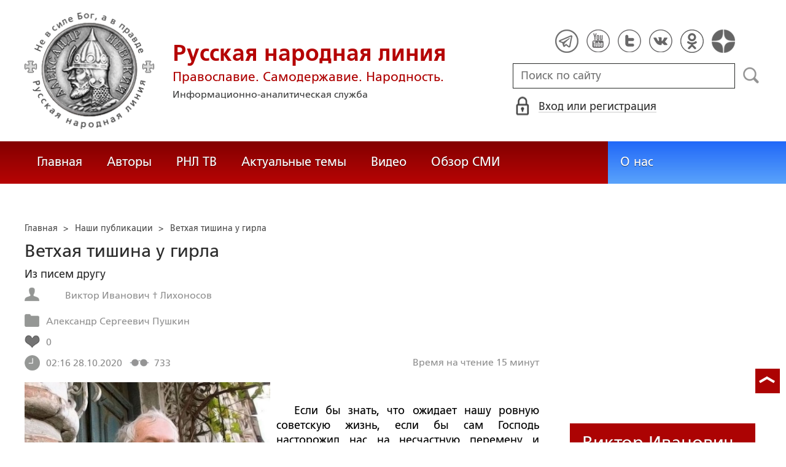

--- FILE ---
content_type: text/html; charset=utf-8
request_url: https://ruskline.ru/analitika/2020/10/28/vethaya_tishina_u_girla
body_size: 30801
content:
<!DOCTYPE html>
<html prefix="og: http://ogp.me/ns#" lang="ru">
<head lang="ru">

    <script>
        let article_id = parseInt(336092);
        let article_code = "304cf04108eefae6e327e68512d7fcf3584091a2bed356e926353ae78fdb0237";
        var user_id = 0;
        
        let publish_time = 1603851399.0;
        let update_time = 1603875139.0;
        let reklamaRotator = 0;
        console.log("reklamaRotator", reklamaRotator);
    </script>

    <script type="text/javascript" >
   var newBody = "";
   var xhr = new XMLHttpRequest();
   xhr.open('POST', '/article/getLinks', true);
   xhr.timeout = 60000;
   xhr.setRequestHeader('Content-Type', 'application/json;charset=UTF-8');
   xhr.send( JSON.stringify({"article_id": article_id, "codeRequest" : article_code}));

   xhr.onreadystatechange = function() {
      if (xhr.readyState != 4){
         return;
      }
      if (xhr.status != 200) {
         console.log("Ajax request get links false: " + xhr.status + ': ' + xhr.statusText);
      } else {
         let data = JSON.parse(xhr.responseText);
         if( data.json.success){
            console.log("Ajax request get links to articles length="+data.html.length);
            if( data.html.length > 10){
               let objBody = document.getElementById("articleBody");
               if( objBody != null){
                  objBody.innerHTML = data.html;
               }
               else{
                  newBody = data.html;
               }
               
            }
         }
      }
   }
</script>
    <meta charset="utf-8"/>
    <meta http-equiv="X-UA-Compatible" content="IE=edge"/>
    <meta name="viewport" content="width=device-width, initial-scale=1, maximum-scale=1, user-scalable=no"/>
    <link rel="shortcut icon" href="/favicon.ico" type="image/x-icon" />
    <link rel="icon" href="/favicon_big.png" type="image/png" />
    
        <link rel="canonical" href="https://ruskline.ru/analitika/2020/10/28/vethaya_tishina_u_girla"/>
    
    <title>Ветхая тишина у гирла</title>
    <meta name="description" content=""/>
    <meta name="keywords" content=""/>
    <meta name="robots" content="all" />
    <meta http-equiv="Cache-Control" content="max-age=3600, must-revalidate"/>

    <meta property="og:title" content="Ветхая тишина у гирла"/>
    <meta property="og:type" content="article"/>
    <meta property="og:url" content="https://ruskline.ru/analitika/2020/10/28/vethaya_tishina_u_girla"/>
    
        <meta property="og:image" content="https://ruskline.ru/images/Авторы РНЛ/Лихоновов ВИ7.jpg"/>
    
    <meta property="og:description" content=""/>
    <meta property="og:site_name" content="Русская народная линия"/>
    <meta property="og:locale" content="ru_RU"/>

    <meta name="twitter:card" content="summary_large_image"/>
    <meta name="twitter:title" content="Ветхая тишина у гирла"/>
    <meta name="twitter:description" content=""/>
    
        <meta name="twitter:image" content="https://ruskline.ru/images/Авторы РНЛ/Лихоновов ВИ7.jpg"/>
    

    
        
            <meta property="article:author" content=" Виктор Иванович † Лихоносов"/>
        
    

    <!-- begin media.adfinity.pro -->
    <!--<script src="https://cdn.adfinity.pro/code/ruskline.ru/adfinity.js" charset="utf-8" async></script>-->
    <!-- end media.adfinity.pro -->

    <!-- begin Yandex Reklama -->
    <script defer src="https://yandex.ru/ads/system/header-bidding.js"></script>
    <script>window.yaContextCb = window.yaContextCb || []</script>
    <script async src="https://yandex.ru/ads/system/context.js"></script>
    <!-- end Yandex Reklama -->
    <!-- begin Adwile -->
    <script async src="https://jsn.24smi.net/smi.js"></script>
    <!-- end Adwile -->
    
    <!-- Global site tag (gtag.js) - Google Analytics -->
<link rel="preconnect" href="https://www.googletagmanager.com">
<script async src="https://www.googletagmanager.com/gtag/js?id=UA-2804652-5"></script>
<script>
  window.dataLayer = window.dataLayer || [];
  function gtag(){dataLayer.push(arguments);}
  gtag('js', new Date());

  gtag('config', 'UA-2804652-5');
</script>
<script data-ad-client="ca-pub-4894759983606832" async src="https://pagead2.googlesyndication.com/pagead/js/adsbygoogle.js"></script>
    <!-- Yandex.Metrika counter -->
<script type="text/javascript" >
   (function(m,e,t,r,i,k,a){m[i]=m[i]||function(){(m[i].a=m[i].a||[]).push(arguments)};
   var z = null;m[i].l=1*new Date();
   for (var j = 0; j < document.scripts.length; j++) {if (document.scripts[j].src === r) { return; }}
   k=e.createElement(t),a=e.getElementsByTagName(t)[0],k.async=1,k.src=r,a.parentNode.insertBefore(k,a)})
   (window, document, "script", "https://mc.yandex.ru/metrika/tag.js", "ym");

   ym(1124312, "init", {
        clickmap:true,
        trackLinks:true,
        accurateTrackBounce:true
   });
</script>
<noscript><div><img src="https://mc.yandex.ru/watch/1124312" style="position:absolute; left:-9999px;" alt="" /></div></noscript>
<!-- /Yandex.Metrika counter -->

    <!-- Top100 (Kraken) Counter -->
<script>
    (function (w, d, c) {
    (w[c] = w[c] || []).push(function() {
        var options = {
            project: 2152578,
            element: "top100_widget"
        };
        try {
            w.top100Counter = new top100(options);
        } catch(e) { }
    });
    var n = d.getElementsByTagName("script")[0],
    s = d.createElement("script"),
    f = function () { n.parentNode.insertBefore(s, n); };
    s.type = "text/javascript";
    s.async = true;
    s.src =
    (d.location.protocol == "https:" ? "https:" : "http:") +
    "//st.top100.ru/top100/top100.js";

    if (w.opera == "[object Opera]") {
        d.addEventListener("DOMContentLoaded", f, false);
    } else { f(); }
})(window, document, "_top100q");
</script>
<noscript>
  <img loading="lazy" src="[data-uri]" onload="__al.g(this)" data-airee-src="//counter.rambler.ru/top100.cnt?pid=2152578" alt="Топ-100" />
</noscript>
<!-- END Top100 (Kraken) Counter -->


    
    <link rel="canonical" href="https://ruskline.ru/analitika/2020/10/28/vethaya_tishina_u_girla"/>
    <meta name="copyright" lang="ru" content='Региональная общественная организация содействия объединению русского народа "Русское Собрание", Москва'/>
    <meta name="generator" content="SkyData v.0.9.0"/>
    <link rel="stylesheet" href="/dist/article.css?ver=1.695"/>
    <script async src="https://www.google.com/recaptcha/api.js"></script>
    <!-- luxup begin -->
    <script async type='text/javascript' src='//s.luxcdn.com/t/229216/360_light.js'></script>
    <!-- luxup end -->
    <!-- begin adnitro.pro stat -->
    <!--<script async src="https://adnitro.pro/js/adnitro_static_banner.js"></script> -->
    <!-- end adnitro.pro stat -->
<script type='text/javascript'>/*<![CDATA[*/
if(typeof Muse!='undefined'){var a=document,b=a.createElement('style');b.innerText='.js body{visibility:visible!important}';a.head.appendChild(b)}var __al={a:0,b:function(){var a=document;if(a.body)for(var d=a.images,b,e=0,f=window.innerHeight||a.documentElement.clientHeight||a.body.clientHeight,c;b=d[e++];)!__al.a&&0<b.offsetHeight&&0<b.offsetWidth&&(c=(c=b.currentStyle)?c.position:a.defaultView&&a.defaultView.getComputedStyle&&(c=a.defaultView.getComputedStyle(b,null))?c.getPropertyValue('position'):b.style&&b.style.position?b.style.position:'','relative'==c?__al.c(b):(c=b.getBoundingClientRect(),c.top<f&&0<c.bottom&&__al.c(b)));else setTimeout(arguments.callee,10)},c:function(a){var b;if((b=a.getAttribute('data-airee-srcset'))&&__al.h)a.srcset=b,a.removeAttribute('data-airee-srcset'),a.removeAttribute('data-airee-src');else(b=a.getAttribute('data-airee-src'))&&(a.src=b,a.removeAttribute('data-airee-src'),a.removeAttribute('onload'))},d:function(a,d){window[/*@cc_on !@*/0?'attachEvent':'addEventListener'](/*@cc_on 'on'+@*/a,d,!1)},e:function(){__al.a=1;var f=document;for(var a=[].slice.call(f.images).concat([].slice.call(f.getElementsByTagName('source'))),d,b=0;d=a[b++];)__al.c(d);__al.f=1;for(var a=f.getElementsByTagName('*'),d,b=0,h;d=a[b++];)if(e=d.getAttribute('data-airee-style')){e=e.split(';');for(var i=0,g;g=e[i++];){g=g.split(':');h=g.shift();g=g.join(':');d.style[h.trim()]=g.trim()}}},f:0,g:function(a){var b='getAttribute',c='setAttribute';if(__al.f||a[b]('data-src')||a[b]('data-orig-src')||a[b]('data-muse-src')||a[b]('data-clsrc'))__al.c(a)},h:('sizes' in document.createElement('img'))};setTimeout(__al.b,10);if(!(navigator.webdriver)){__al.d('load',__al.e);__al.d('resize',__al.e);__al.d('scroll',__al.e)}
/*]]>*/</script></head>
<body>
<!-- if(reklamaRotator && reklamaRotator == 1): -->
<!-- begin adlook -->
<!-- <script src="https://sdk.adlook.tech/inventory/core.js" type="text/javascript" async></script> -->
<!-- end adlook -->
<!-- else: -->
<!-- luxup begin -->
<script class='__lxGc__' type='text/javascript'>((__lxGc__=window.__lxGc__||{'s':{},'b':0})['s']['_229216']=__lxGc__['s']['_229216']||{'b':{}})['b']['_707857']={'i':__lxGc__.b++};</script>
<!-- luxup end -->
<!-- endif -->
<!-- luxup begin -->
<script class='__lxGc__' type='text/javascript'>((__lxGc__=window.__lxGc__||{'s':{},'b':0})['s']['_229216']=__lxGc__['s']['_229216']||{'b':{}})['b']['_705115']={'i':__lxGc__.b++};</script>
<!-- luxup end -->
<!-- Rating Mail.ru counter -->
<script type="text/javascript">
    var _tmr = window._tmr || (window._tmr = []);
    _tmr.push({id: "1822669", type: "pageView", start: (new Date()).getTime()});
    (function (d, w, id) {
    if (d.getElementById(id)) return;
    var ts = d.createElement("script"); ts.type = "text/javascript"; ts.async = true; ts.id = id;
    ts.src = "https://top-fwz1.mail.ru/js/code.js";
    var f = function () {var s = d.getElementsByTagName("script")[0]; s.parentNode.insertBefore(ts, s);};
    if (w.opera == "[object Opera]") { d.addEventListener("DOMContentLoaded", f, false); } else { f(); }
    })(document, window, "topmailru-code");
</script>
<noscript><div>
<img loading="lazy" src="[data-uri]" onload="__al.g(this)" data-airee-src="https://top-fwz1.mail.ru/counter?id=1822669;js=na" style="border:0;position:absolute;left:-9999px;" alt="Top.Mail.Ru" />
</div></noscript>
 <!-- //Rating Mail.ru counter -->

<!--LiveInternet counter--><script type="text/javascript">
new Image().src = "//counter.yadro.ru/hit?r"+
escape(document.referrer)+((typeof(screen)=="undefined")?"":
";s"+screen.width+"*"+screen.height+"*"+(screen.colorDepth?
screen.colorDepth:screen.pixelDepth))+";u"+escape(document.URL)+
";h"+escape(document.title.substring(0,150))+
";"+Math.random();</script>
<!--/LiveInternet-->

 <header class="header">
    <div class="wrapper">
        <div class="nav-burger">
            <div class="nav-burger-line"></div>
            <div class="nav-burger-line"></div>
            <div class="nav-burger-line"></div>
        </div>
        <a href="/" class="header-logo">
            <img src="https://ruskline.ru/images/logo.png" />
            <div class="header-logo__text">
                <div class="header-logo__caption">Русская народная линия</div>
                <div class="header-logo__desc">Православие. Самодержавие. Народность.</div>
                <div class="header-logo__description">Информационно-аналитическая служба</div>
            </div>
        </a>
        <div class="header-info">
            <div class="header-social">
                <a href="https://t.me/ruskline_ru" target="_blank" class="header-social__item">
                    <img src="/dist/assets/c4e5d293b9897ebb524955e7894a699a.png" />
                </a>
                <!--<a href="http!s://www.facebook.com/ruskline" target="_blank" class="header-social__item">
                    <img src="/dist/assets/1986a7f79c9bcef0918224045c403cfd.png" />
                </a>-->
                <a href="https://www.youtube.com/user/ruskline" target="_blank" class="header-social__item">
                    <img src="/dist/assets/2bea602ee8b2f8a23dd356089bffcbd5.png" />
                </a>
                <a href="https://www.twitter.com/ruskline" target="_blank" class="header-social__item">
                    <img src="/dist/assets/f79b2ddd48305bcf44d16d841a6456cc.png" />
                </a>
                <a href="https://vk.com/rusklinegroup" target="_blank" class="header-social__item">
						<img src="/dist/assets/c2796772fa839a625739b42192366850.png">
				</a>
                <a href="https://ok.ru/group51771054751887" target="_blank" class="header-social__item">
                    <img src="/dist/assets/3e3d2b71ccb759ad8c4d13c86142a54a.png" />
                </a>
                <a href="https://dzen.ru/ruskline.ru" target="_blank" class="header-social__item">
                    <img src="/dist/assets/d9689251af4576c7a57971b001db0954.png" />
                </a>
            </div>
            <form class="header-search">
                <input type="text" id="search" name="search" placeholder="Поиск по сайту" class="header-search__input" />
                <button type="submit" id="header-search__button" class="header-search__button" disabled>Поиск</button>
                <a id="search-link" class="search-link" href="#" target="_blank" rel="nofollow"></a>
            </form>
            
    <a href="#" class="header-auth">
        <span>Вход или регистрация</span>
    </a>
    <a href="#" class="header-auth__mobile"></a>
    
<div class="popup-auth">
    <button title="Закрыть" class="close popup-auth__close"></button>
    <div class="popup-wrapper">
        <div class="popup-auth__title">Вход</div>
        <form class="popup-auth__form">
            <input type="text" placeholder="Логин или email" name='login' class="popup-auth__input" id='si_login' />
            <input type="password" placeholder="Пароль" name='password' class="popup-auth__input" id='si_password' />
            <input type="submit" value="Войти" class="popup-auth__button" id='submit' />
        </form>
        <div class="popup-auth__extra">
            <a href="/auth/register/" class="popup-auth__link">Регистрация</a>
            <span>/</span>
            <a href="/auth/restore/" class="popup-auth__link">Забыли пароль?</a>
        </div>
    </div>
</div>
<div class="popup-note">
    <div class="popup-note__header">
        <span></span>
        <button type="button" name="button" class="popup-note__close">Закрыть</button>
    </div>
    <div class="popup-note__message">
        
    </div>
</div>



        </div>
    </div>
    <div style="display:none">
        <div class="ya-site-form ya-site-form_inited_no" data-bem="{&quot;action&quot;:&quot;https://ruskline.ru/search/&quot;,&quot;arrow&quot;:false,&quot;bg&quot;:&quot;transparent&quot;,&quot;fontsize&quot;:16,&quot;fg&quot;:&quot;#000000&quot;,&quot;language&quot;:&quot;ru&quot;,&quot;logo&quot;:&quot;rb&quot;,&quot;publicname&quot;:&quot;Поиск по ruskline&quot;,&quot;suggest&quot;:true,&quot;target&quot;:&quot;_blank&quot;,&quot;tld&quot;:&quot;ru&quot;,&quot;type&quot;:2,&quot;usebigdictionary&quot;:true,&quot;searchid&quot;:2410962,&quot;input_fg&quot;:&quot;#000000&quot;,&quot;input_bg&quot;:&quot;#ffffff&quot;,&quot;input_fontStyle&quot;:&quot;normal&quot;,&quot;input_fontWeight&quot;:&quot;normal&quot;,&quot;input_placeholder&quot;:&quot;поиск по сайту&quot;,&quot;input_placeholderColor&quot;:&quot;#000000&quot;,&quot;input_borderColor&quot;:&quot;#7f9db9&quot;}">
            <form action="https://yandex.ru/search/site/" method="get" target="_blank" accept-charset="utf-8">
                <input type="hidden" name="searchid" value="2410962"/>
                <input type="hidden" name="l10n" value="ru"/>
                <input type="hidden" name="reqenc" value=""/>
                <input type="search" name="text" value=""/>
                <input type="submit" value="Найти"/>
            </form>
        </div>
    </div>
</header>
<nav class="nav">
    <div class="wrapper">
        <div class="nav-left">
            <a href="/" class="nav-left__item">Главная</a>
            <a href="/author/" class="nav-left__item">Авторы</a>
            <a href="/rnl_tv/" class="nav-left__item">РНЛ ТВ</a>
            <a href="/tema/" class="nav-left__item">Актуальные темы</a>
            <a href="/video/" class="nav-left__item">Видео</a>
            <a href="/section/opp/" class="nav-left__item">Обзор СМИ</a>
            <!--<a href="/swr/" class="nav-left__item">Союз писателей России</a>
            <a href="/selected/" class="nav-left__item">Выбор читателей</a>-->
        </div>
        <div class="nav-right">
            <a href="/about/" class="nav-right__item">О нас</a>
<!--            <a href="/advertising/" class="nav-right__item rel="nofollow"">Реклама</a> -->
        </div>
    </div>
</nav>
<div class="authors article-item article-item">
    <div class="wrapper">
        <div class="authors-item authors-item__content">
            <div class="breadcrumbs" itemscope itemtype="https://schema.org/BreadcrumbList">
<ul>
    <li itemprop="itemListElement" itemscope itemtype="https://schema.org/ListItem">
        <a href="/" title="Главная" itemprop="item">
            <span itemprop="name">Главная</span>
            <meta itemprop="position" content="0">
         </a>
    </li>

    
        
            
            <li itemprop="itemListElement" itemscope itemtype="https://schema.org/ListItem">>&nbsp;
                <a href="/section/analitika" itemprop="item">
                    <span itemprop="name">Наши публикации</span>
                    <meta itemprop="position" content="1">
                </a>
            </li>
            
        
    
    <li itemprop="itemListElement" itemscope itemtype="https://schema.org/ListItem">>&nbsp;
       <a href="/analitika/2020/10/28/vethaya_tishina_u_girla" class="disabled_a" onclick="return false" itemprop="item">
            <span itemprop="name">Ветхая тишина у гирла</span>
            <meta itemprop="position" content="2">
        </a>
    </li>
</ul>

</div>
            <div itemscope itemtype="http://schema.org/Article">
                <!-- Указываем основную страницу -->
                <link itemprop="mainEntityOfPage" href="https://ruskline.ru/analitika/2020/10/28/vethaya_tishina_u_girla" />
                <!-- Указываем URL страницы -->
                <span itemprop="url" href="https://ruskline.ru/analitika/2020/10/28/vethaya_tishina_u_girla"></span>
                <div>
                    <h1 class="article-item__caption" itemprop="headline name">Ветхая тишина у гирла</h1>
                </div>
                <div class="article-item__desc">
                    <div itemprop="description">
                        <p class="p_break-word">
                        
                            Из писем другу
                        
                        </p>
                    </div>
                </div>
                
                    <div class="article-item__date">
                        
                            
                            <div class="article-item__top_block_micro-markup">
                                <span class="article-item__name">
                                    
                                    <div itemscope itemtype="http://schema.org/Person">
                                        <link itemprop="sameAs" href="/author/l/lihonosov_viktor_ivanovich" />
                                        <a href="/author/l/lihonosov_viktor_ivanovich">
                                            
                                                <img itemprop="image" src="[data-uri]" onload="__al.g(this)" data-airee-src=""/>
                                                <span itemprop="name"> Виктор Иванович † Лихоносов</span>
                                            
                                        </a>&nbsp;
                                    </div>
                                    
                                </span>
                            </div>
                            
                        
                        
                            
                            <div class="article-item__top_block_micro-markup">
                                <span class="article-item__point">
                                    
                                        
                                            <a href="/tema/person/aleksandr_sergeevich_pushkin"><span itemprop="articleSection">Александр Сергеевич Пушкин</span></a>&nbsp
                                        
                                    
                                </span>
                            </div>
                            
                        
                        
                        
                            <div class="article-item__top_block">
                                <span class="article-item__selected">
                                    <span class="article-item__selected_count">0</span>
                                    
                                </span>
                            </div>
                        
                        <span id="date" itemprop="datePublished" content='2020-10-28'>28.10.2020</span>
                        
                            <meta id="dateup" itemprop="dateModified" content='2020-10-28'/>
                        
                        <span class="article-details__views">733</span>
                        
                            <div class="article-details__readingtime">Время на чтение 15
                            
                                минут</div>
                            
                        
                    </div>
                    <script data-voiced="player">!function(e,n,i,t,o,c,r,s){if(void 0!==e[t])return c();r=n.createElement(i),s=n.getElementsByTagName(i)[0],r.id=t,r.src="https://widget.retell.cc/js/common.min.js", r.async=1,s.parentNode.insertBefore(r,s),r.onload=c}(window,document,"script","Retell",0,function(){Retell.init({"rate":1.1})});</script>
                    
                    <div id="article-item__description" class="article-item__description">
                        <div itemprop="articleBody">
                            <article>
                            
                            <div class="inbody_picture_block">
                                
                                    <link itemprop="image" href="https://ruskline.ru/images/Авторы РНЛ/Лихоновов ВИ7.jpg"/>
                                
                                <img itemprop="image" loading="lazy" src="[data-uri]" onload="__al.g(this)" data-airee-src="/images/Авторы РНЛ/Лихоновов ВИ7.jpg" class="inbody_picture" style="float: left; margin: 0 10px 10px 0;">
                                
                            </div>
                            
                            <div id="articleBody">
                                <p style="text-align:justify">&nbsp;</p>

<p style="text-align:justify"><span style="color:black">&nbsp; Если бы знать, что ожидает нашу ровную советскую жизнь, если бы сам Господь насторожил нас на несчастную перемену и прочие бедствия, больше бы дорожили отпущенным благом, успели бы еще пожить в охотку, ничего такого, что не достанется запросто потом, не упустить, всякой всеми вместе нажитой&nbsp; привычной привилегией воспользоваться. О если бы, если бы...</span></p>

<p style="text-align:justify"><span style="color:black">Все в той потерянной жизни обходилось проще, неприхотливей, дешевле, можно было устремляться во все концы и нигде вдалеке&nbsp; не пропасть.</span></p>

<p style="text-align:justify"><span style="color:black">&nbsp; Теперь есть, о чем пожалеть&hellip;</span></p>

<p style="text-align:justify"><span style="color:black">Зря я не торопился, не объездил даже те земли, где меня приняла бы родня&hellip;</span></p>

<p style="text-align:justify"><span style="color:black">&nbsp;&nbsp; В Ташкенте жил брат отца Тимофей Федорович, который к братьям Степану и Петру ни разу в Новосибирск не выбирался; до войны&nbsp; и&nbsp; после войны подняться в дорогу из Средней Азии это целая история, хотя наши&nbsp; елизаветинские хохлы в Кривощекове&nbsp; не раз попадали в бригаду проводников, ездивших в Ташкент и Ашхабад и привозивших, помню, вкусный урюк. По отцу родня была не той заботливой дружной породы. что со стороны матери (ласковая, щедрая, никого из своих не забывавшая). С двоюродными сестренками и братишками я и виделся чаще и знаюсь до сих пор, а по отцовскому корню дружил только с тремя сестренками, любивших и жалевших &laquo;тетю Таню&raquo;, мою матушку. В Ташкенте могла бы застрять моя биография, если бы дядя Тимофей не испугался, что я приеду поступать в институт и потесню его семейство: на жалобную просьбу мою он не ответил. И может, к лучшему. Не было бы у меня Тамани, Пересыпи, не написал бы я роман о Екатеринодаре и не встретил в хуторе у речки Псебебс моих&nbsp; спасителей Терентия Кузьмича и Марию Матвеевну , о которых мой первый рассказ &laquo;Брянские&raquo;. И уж ни за что не переехала бы из Сибири в Ташкент или в Ургенч моя матушка.</span></p>

<p style="text-align:justify"><span style="color:black">&nbsp; Ашхабад, Душанбе, Алма-Ата промелькнули для меня только в разговорах и в литературе.</span></p>

<p style="text-align:justify"><span style="color:black">&nbsp;Да и в Тбилиси не проскочил я покопаться в архиве в фонде царского Наместника на Кавказе. И поездом Симферополь-Баку не прибывал я к азербайджанским писателям А в Махачкале не посидел на вечере Расула Гамзатова и не постоял там, где князь Барятинский встретил пленного&nbsp; Шамиля.</span></p>

<p style="text-align:justify"><span style="color:black">&nbsp; Все откладывал и надеялся на другие дни. Вся земля общая, успею.</span></p>

<p style="text-align:justify"><span style="color:black">А потом уж, когда после ельцинского переворота&nbsp; стакан чая на вокзалах стоит сто рублей и всюду можно было &nbsp;ожидать разбоя , много не наездишься.</span></p>

<p style="text-align:justify"><span style="color:black">&nbsp; Но и поздно уже, мои сроки прошли.</span></p>

<p style="text-align:justify"><span style="color:black">Самая короткая моя дорога в Пересыпь&nbsp; и в Тамань.</span></p>

<p style="text-align:justify"><span style="color:black">&nbsp; У гирла, вытекающего из Ахтанизовского лимана и впадающего в море, сижу я среди чаек , разгребаю ракушки и с кем-нибудь далеким разговариваю. Мне легко кого-то приплетать к себе Побуду с одним, перемолвлюсь вдаль словцом ,подцеплю другого, нынче со мной ты, так послушай, как ворочаются волны, вбрасывают ракушку, за день нагребут целую горку. Я один, со мной только чайки &ndash; над водою, на песке. Впереди, к востоку, с гравюрной четкостью виден холмистый край Голубицкой, именно там белый маяк, от которого я, приближаясь, всегда приветствую душой Пересыпь и лукоморье. А на западе под тучами гнется серпом Кучугурский берег и за мысом, если стать там на круче, можно разглядеть Керчь. Повернусь к востоку &ndash; подумаю о нашем нежном зауральском писателе в сосновой деревне у Тобола и протянусь в Сибирь, к родным берегам Оби.</span></p>

<p style="text-align:justify"><span style="color:black">&nbsp; А нынче ты, мой быстроногий вятский летописец, перебираешь со мной мокрые ракушки.</span></p>

<p style="text-align:justify"><span style="color:black">Ты скачешь по белу свету как молодой, двенадцатый раз падаешь на колени у Гроба Господня и еще подаришь мне книжки о пядях земных и &laquo;море житейском&raquo;. Я же с тростинкой&nbsp; хожу вдоль воды и хрустят под моими подошвами ракушки.</span></p>

<p style="text-align:justify"><span style="color:black">&nbsp; Никуда далеко не выбираюсь, самая длинная моя дорога &ndash; сорок верст, в Тамань. Вчера там был. В той, голубчик,&nbsp; Тамани, где построил монастырь преподобный Никон, где (уж позволь напомнить тебе лишний раз) вытеснялись век за веком&nbsp;&nbsp; греки, татары, черкесы, енуэзцы, турки, где Суворов пил чай с запорожцем Захарием Чепигой, а легкий молодой <a href="/tema/a/aleksandr_sergeevich_pushkin">Пушкин</a> постоял мгновение на круче, печальный Лермонтов невзлюбил слепого мальчика, где высаживался на берег по пути в Екатеринодар Александр Второй и ночевал, может, в какой-то хате, в той самой Тамани, где спустя много десятилетий нечаянно, но только для тебя одного возникла девочка Надя и притянула тебя однажды за руку полюбоваться горою Лыской и Керчью, в этой, о Господи, Тамани не пристают уже четверть века к берегу катера и не качаются на волнах лодки рыбаков и столько же не плачет у морской камки та самая девочка, которую ты выманул в <a href="/tema/n/novosti_moskvy">Москву</a> навсегда.</span></p>

<p style="text-align:justify"><span style="color:black">&nbsp; Вы не пишите мне из своего знаменитого Камергерского проезда, не вспоминаете меня и мои пересыпские углы.</span></p>

<p style="text-align:justify"><span style="color:black">&nbsp; А я нет-нет, да и полистаю твои страницы. </span></p>

<p style="text-align:justify"><span style="color:black">Нынче целый день ленился во дворе, разговаривал с матушкой, перечитывал ей письма из Топок, Запорожья и Петрозаводска, перебирал и раскрывал книги.</span></p>

<p style="text-align:justify"><span style="color:black">&laquo;В Вифлееме, - пишешь ты, - я жил целых десять дней. Как же я любил и люблю его! И какое пронзительное, почти отчаянное чувство страдания я испытывал, когда во второй раз завезли нас в Вифлеем на два часа. Да еще и подталкивали: скорей! скорей!&raquo;</span></p>

<p style="text-align:justify"><span style="color:black">&nbsp; Я тоже бывал в Вифлееме спускался к яслям Христовым на одно мгновение .</span></p>

<p style="text-align:justify"><span style="color:black">&laquo;К счастью, - пишешь, - я много минут был один-одинешенек у Вифлеемской звезды, у яселек&raquo;.</span></p>

<p style="text-align:justify"><span style="color:black">А я был в маленькой толпе писателей, и в то мгновение не понравились мне наши знаменитости: они постояли и поглядели на все как туристы, не крестились, не подползали на коленях к звезде &ndash; такая была на лицах привычная ученость, усталая мудрость, будто они сами явились из древности, звезду в небесах заметили раньше пастухов и в сей миг ждут почтения к себе. Неужели игумен Даниил в ХII веке, описавший свое&nbsp; х о ж е н и е&nbsp; в Константинополь и Иерусалим, был темнее и достоин &laquo;милостивого снисхождения&raquo; просвещенной братвы? Не поленился, отыскал его томик.</span></p>

<p style="text-align:justify"><span style="color:black">&lt;&hellip;&gt;</span></p>

<p style="text-align:justify"><span style="color:black">&nbsp;&nbsp; Видел ли ты в двух верстах от Вифлеема &laquo;заброшенную часовню в масличной роще&raquo; во имя ангела &ndash; благовестника? О ней пишет Фаррар, его тяжелый том &laquo;Жизнь Иисуса Христа&raquo; я разворачиваю в канун святых праздников... Отчего так?&nbsp; У Фаррара и в старых книгах о Святой земле рисунки, гравюры, первые фотографии украшают мотивы&nbsp; священных преданий с какой-то чудесной допотопной ветхостью и так&nbsp; чутко&nbsp; притягивают&nbsp; к Богу, к молитве, что весь как-то мигом смиряешься, вздохнешь, поклонишься равнинам Галилеи и Иерихона, заложенным окнам церкви Гроба Господня, холмам и низинам с библейскими овцами. </span></p>

<p style="text-align:justify"><span style="color:black">&nbsp;&nbsp;Теперь, в тесноте цивилизации, трудно собрать чувство как в старину.</span></p>

<p style="text-align:justify"><span style="color:black">&nbsp;&nbsp;Разе что в позднюю осень пустота намекает на нетронутую песчаную округу (где нынче Голубицкая и Пересыпь), вечно одинокую в те стародавние времена , когда греки плавали мимо по Меотиде и из Ахтанизовского лимана выгибалась протока пошире нынешнего гирла. </span></p>

<p style="text-align:justify"><span style="color:black">Я у гирла-то и вспоминаю тебя, держу твою паломническую книжку &laquo;Незакатный свет&raquo;. Чайки в кучке белеют грудками и будто следят за мной. Никого! Пустота в море и в небе, и, кажется, за высоким берегом в поселке все вымерло. И эта мелодия тысячелетней пустоты в этих окрестностях слышна мне. &nbsp;</span></p>

<p style="text-align:justify"><span style="color:black">&nbsp;&nbsp;Но что я тебе посылаю свои вздохи? &ndash; ты далеко-далеко от меня и ничего не угадываешь, и зависти моей не чувствуешь. Все-то ты повидал, всему поклонился, крестики освятил, камешки подобрал и&nbsp; там, где крестили княгиню Ольгу (в Айя-Софии),&nbsp; предполагаемый уголок облюбовал, а я, бедный, лишь чайкам читаю твои признания: &laquo;Прощай, Стамбул! И да живет в наших душах Царь-град, столица Византии, город храма Святой Софии, Влахернской иконы Божией Матери&hellip;&raquo;</span></p>

<p style="text-align:justify"><span style="color:black">А еще я не забываю, что ты по девять часов стоял на молитве в Пантелеимоновом монастыре с монахами, двенадцать раз падал&nbsp; на колени у Гроба Господня, босиком шел к Иерихону.</span></p>

<p style="text-align:justify"><span style="color:black">&nbsp;&nbsp; Здесь у гирла я начал писать в тетрадке о поездке писателей на Север и после первой странички не могу стронуться дальше. Нет подходящих слов. Все затаенно &ndash; дорогое&nbsp; остается тонкими волосками в тебе, тянется долгим напевом. Слова убоги.</span></p>

<p style="text-align:justify"><span style="color:black">&nbsp;Теперь, после того, что случилось в нашей стране в конце века, отражается во мне какая-то другая жизнь, поездка наша кажется прощальной, и потому прощальной, что больше такое не повторилось, хотя до ельцинского переворота начислялось еще целых десять лет. Так много утекло воды и столько из той компании покинуло божий свет, что мне теперь горько выбирать мгновения, жалеть, что их больше так не прожить. Вот на <a href="/tema/v/vladimir_ilich_lenin">Ленинг</a>радском вокзале&nbsp; появляются&nbsp; писатели-&laquo;деревенщики&raquo; и радуются друг другу как родственники: Сергей Павлович Залыгин,&nbsp; Виктор Петрович Астафьев с Марьей Семеновной, Василий Белов, Валентин Распутин, Владимир Крупин, Виктор Потанин, Анатолий Ким, Владимир Личутин, Владимир Гусев, Владимир Коробов, Борис Романов, добрый покровитель русских почвенников Валерий Ганичев и еще кое-кто. В Петрозаводске и Мурманске пристанут к ним Д. Балашов, В.Бондаренко, В. Маслов.</span></p>

<p style="text-align:justify"><span style="color:black">&nbsp;&nbsp;И это я, бывший школьный учитель под песчаной Анапой, в сей честной компании?</span></p>

<p style="text-align:justify"><span style="color:black">&nbsp;&nbsp;Теперь только восклицаю: о как посчастливилось!</span></p>

<p style="text-align:justify"><span style="color:black">&nbsp;Рассказ &laquo;Брянские&raquo; и повесть &laquo;Люблю тебя светло&raquo; вытянули меня в писатели. А то так бы и забили меня в школе ученические тетрадки и педсоветы.</span></p>

<p style="text-align:justify"><span style="color:black">&nbsp;&nbsp; Так бы и не пристал близко к Распутину, Астафьеву, Белову, Балашову, Олегу Михайлову, вообще никогда не послушал бы их за обедом, на прогулке. А что уж говорить о писателе из зауральского&nbsp; села Утятка, о моем окрещенном тесными узами Викторе Потанине, который о чем-то спросил меня в издательстве &laquo;Молодая Гвардия&raquo;, да так и не переставал спрашивать десять лет. Мы с ним поместились в одном купе с Астафьевыми; Марья Семеновна&nbsp; сказала: &laquo;ну, вот аж три Вити у меня&nbsp; стало, а то был один, да и тот стал надоедать&raquo;. И мы как-то семейно захохотали. Так же по-семейному расселись трапезовать, к нам добавилось еще человек пять, сплотились бок о бок, и началось. И вот не воскресить этого! Ни речей, ни гогота, ни лиц не закрепилось механическими секретами. И строчек в тетрадках, в блокнотиках не спряталось ни у кого. Мало дорожили мгновением? Жили и жили. А что запомнилось &ndash; теперь как золотая песчинка. Даже такое: ночью я слез со второй полки и не мог повернуть рычажок&nbsp; в двери; Астафьев услышал, поднялся, дернул ручку и выпустил меня. Мне было неловко, что разбудил &hellip;старика. А было ему всего пятьдесят семь. Недавно одолел я восемьдесят. И то, как я когда-то неловко разбудил Виктора Петровича, нет-нет, да и привидится мне и я загрущу на мгновение.</span></p>

<p style="text-align:justify"><span style="color:black">&nbsp; Утекли годы водою. Какую-то другую жизнь застали мы. Поездка на Север кажется нынче прощальной, именно кажется, потому что ничто не предвещало крутых перемен и катастрофы.</span></p>

<p style="text-align:justify"><span style="color:black">&nbsp;То был наш счастливый дружеский&nbsp; миг на земле. Расставание будет не скоро. Миг был в Мурманске, в Апатитах, Североморске, Кандалакше, а раньше всего в Петрозаводске, где я обрадовался появлению Дмитрия Балашова. Володя Бондаренко, больше известный в Малом театре, чем в литературных кругах, позвал&nbsp; на обед к родителям. Я ждал Балашова. И он возник на пороге, низенький, в сапогах, похожий на русского князя в учебниках истории. Толстые свои романы писал он за одну зиму, жил&nbsp; в&nbsp; деревне, держал корову, лошадь &nbsp;сам косил траву, срубил избу. Я его побаивался. А вот Астафьев на него как-то привередливо косился, чем-то он стал ему неугоден, может, даже этими вот мягкими сапогами, пояском на рубахе, невниманием к литературной знатности Виктора Петровича. В комнате с книжными полками он вынимал какой-нибудь томик и ставил назад, вынимал, взглядывал и хлопал корочкой, наконец вытянул сочинение Балашова, укрылся от нас у окна, перелистывал, читал с подозрением. Тут громко вошел сам Балашов.</span></p>

<p style="text-align:justify"><span style="color:black">&nbsp; - Все знает&nbsp; князь Димитрий, - сказал Астафьев. - Умноглазый Балашов слушал так, будто говорилось не про него. &ndash; Он и в Царьграде как свой, все углы Айя-Софии обсмотрит и патриарху Филофею руку облобызает так умело, что мы, чалдоны, позавидуем&nbsp; и через пять веков. Откуда такое? &ndash; Астафьев как-то нарочно разыгрывал удивление, а Балашов все смотрел в пол. &ndash; Вон ему сам Мамай сказал, что станет вторым Батыем. Все знает и пишет аж залюбуешься: как это можно подсмотреть и подслушать через целые столетия? &laquo;Князь Дмитрий сидел у себя в спальне рядом с Дуней, а та навалилась ему мягкой грудью в колени и плакала&raquo;. Да не было ли такой Дуни и у автора?</span></p>

<p style="text-align:justify"><span style="color:black">&nbsp;&nbsp;- И не одна, - признался Балашов строго.</span></p>

<p style="text-align:justify"><span style="color:black">&nbsp; - &laquo;Он&hellip;- послушайте, - посопел, потоптался, шагнул, привлек ее к себе, мохнато поцеловал в лоб&raquo;. Это когда вы так&nbsp; м о х н а т о&nbsp; целовали и кого? Пойду-ко и я свою Марью поцелую, - съерничал Астафьев и рукой приобнял&nbsp; невозмутимого Балашова,&nbsp; повел к столу.</span></p>

<p style="text-align:justify"><span style="color:black">&nbsp;&nbsp; А я задержался и снял ту же книгу, прямо распахнул ее. И&hellip;</span></p>

<p style="text-align:justify"><span style="color:black">&laquo;Все эти люди умерли, от большинства из них даже не осталось могил. Ражие&nbsp; посадские молодцы, румяные девки состарились и сгинули тоже. Много раз сгорали и возникали вновь хоромы. Исчезали деревни. Все они нынче в земле, и мы не ведаем больше того, что скупо отмечено летописью, не знаем сказанных слов и только можем догадывать, о чем мог говорить князь, воин, девица..&raquo;</span></p>

<p style="text-align:justify"><span style="color:black">&nbsp; Я как раз писал роман о Екатеринодаре, и та же&nbsp; мелодия сожалений&nbsp; прокралась в мою душу.</span></p>

<p style="text-align:justify"><span style="color:black">&nbsp; Я слышал, как в другой комнате за столом Балашов ругает Петра Первого, а позже , когда вошел , услышал уже: &laquo;А&nbsp; теперь и на Севере того нет&hellip; Я вчера написал про теремных затворниц, про страсти их тайные да про то, как с одного слова ласкового, походя сказанного, с одного взгляда, с шутливой перебранки за углом бани девица приготовилась ждать (да не один год) того, кого почла своим, вечным&raquo;.</span></p>

<p style="text-align:justify"><span style="color:black">&nbsp; -Так мы и выпьем за возвращение теремных затворниц! &ndash; сказал я, и все ахнули в поддержку. </span></p>

<p style="text-align:justify"><span style="color:black">А может, я уже выдумываю? Тот застольный миг тоже растянулся дымом, исчез; легче Балашову было описать баб за прялками при татарах, чем мне петрозаводское застолье тридцать &nbsp;лет назад.</span></p>

<p style="text-align:justify"><span style="color:black">&nbsp; Я следил за одним Балашовым. Он спрячется в своей деревне, в Москве я его не увижу, а страсть как хочется послушать его, такого редкого русича, который живет древностью и сегодняшним днем и чем-то выше нас, не знающих толком ни Владимира Мономаха, ни Ивана Калиту, ни Сергия Радонежского. Только через девятнадцать лет его убьют под Новгородом, где я еще раз видел его на спектакле в Юрьеве монастыре, и плясовом гулянии с народом и у него дома за трапезой&hellip; в славные дни празднования 1000-летия Крещения Руси. Уже после смерти матери, в декабре 99-го, пил я с ним чай в подвале нашего Союза писателей в Москве, и он обещал будущей весной пожаловать в Тамань, и в январе я начал писать ему напоминание, но тут его и не стало. Что-то такое дивное, неожиданное высказывал он тогда за чаем, но всю эту редкую вязь слов я не записал, а после мне не хватило дара восстановить. Жалею и по сей день, что&nbsp; не постоял Дмитрий Михайлович на той круче, которой Пушкин видел Керчь (Корчев ).</span></p>

<p style="text-align:justify"><span style="color:black">&nbsp; Да и все годы как-то пусто без него на самых опасных пядях сражений. Равняю в жалости к нему судьбу его с судьбою Василько Теребовльского, князей Бориса и Глеба; и убил его, может, такой же Святополк. Помню, как я по-детски горевал, когда упоминал в &laquo;Осени в Тамани&raquo; о Васильке.&nbsp; Не тогда ли Господь вывел меня за руку на тропу сочувствия несчастливым кубанским казакам и прислал ко мне кроткого Попсуйшапку?</span></p>

<p style="text-align:justify"><span style="color:black">&nbsp; Балашову показал бы я береговую долину в Пересыпи, повез за Ахтанизовскую на Гору Бориса и Глеба, услышал бы от него то, чего никто мне теперь не скажет, погадал бы с ним, где преподобный Никон основал монастырь, спустил бы его в наш погреб, нацедил холодного вина, а матушка постаралась бы нас покормить и потом, спустя время, спросила бы меня: &laquo;Так он чо &ndash; тоже писатель? больно лобастый&raquo;. Не случилось.</span></p>

<p style="text-align:justify"><span style="color:black">&nbsp; Мы путешествовали по Северу, а матушка меня каждый день &laquo;сопровождала&raquo;, чувствовала, как я встречаюсь с тетей Пашей, даже присоединялась издалека к нашей беседе, радовалась тому, как бы и она поговорила со своей деревенской подружкой. Сорок лет не виделись они, тетя Паша уехала из Кривощеково в Карелию вслед за дочкой и больше уж им не увидеться на этом свете, и я каюсь, не догадался уговорить родню на поездку в Елизаветино. Всех собрать на один миг! Отец тети Паши Григорий записан в церковной метрической книге при крещении&nbsp; отца моего &ndash; Иоанна.</span></p>

<p style="text-align:justify"><span style="color:black">И больше я ничего не знаю. Все годы после ее отъезда я только и слышал жалобные возгласы матери, что нету теперь на болоте тети Паши, да читал письма из Карелии с причитаниями: как плохо привыкать после Сибири к чужому краю.</span></p>

<p style="text-align:justify"><span style="color:black">&laquo;Сообщаю, - повторяю я нынешним вечером за письменным столом строчки&nbsp; тягучим&nbsp; напевом, пальцем вожу по строчкам &ndash; что мы твое , Таня , долгожданное письмо получили, я была рада, что и не описать Мы были с тобою близкие подружи, а теперь столько лет не виделись. Мне уже 73 года. Было время, смеялись в Кривощеково, хохотали из-за всякого пустяка, а теперь все отошло, дождешься вечера, так скорей на койку. Вспомнишь, как мы жили в Кривощеково, сколько таскались с коровами, стояли на базаре за прилавком с молоком, варенцом, еще и успевали друг у друга посидеть, гостей принять. Ты пишешь, что никак не можешь забыть Сибирь, конечно, милая &ndash; трудно забыть, жизнь некороткая прошла там, и мать там схоронила, а теперь как привыкать без своей улицы и болота внизу? Один сын, и то не рядом. Значит, так Богом дано. Дядько Тышко в нашей воронежской деревне умер; к нам в эту зиму приезжали оттуда, много про кого говорили, ну&hellip; я уже некоторых забыла. Охота поехать&hellip; Жду Витю, едет с писателями, пусть к нам зайдет. Твоя Парасковья Григоровна&raquo;.</span></p>

<p style="text-align:justify"><span style="color:black">&nbsp; Дочь Маруся приводила ее на станцию попрощаться и еще раз передать привет &laquo;подружке Тане&raquo;. Старушка чистенько принарядилась, стояла моложаво-худенькая в плаще , на голове плотный платок, нос тонкий, на одном глазу крошечное бельмо. Я подвел к ней писателей.</span></p>

<p style="text-align:justify"><span style="color:black">&laquo;Мама выпрямилась перед ними как царица&hellip; - писала нам в Пересыпь Маруся, - руки скрестила на палке, они один за другим подходили с поклоном, каждый что-нибудь сказал вежливое, а Витя всех называл, ну прямо как Брежневу представляли маму, мы потом смеялись дома: &laquo;Мамо, это на вас не похоже, вы как царица Екатерина перед ними, вы ж не той породы и не начальство, чтоб так строжиться..&raquo; - &laquo;А как я? - отвечает. &ndash; Они подходят, я благодарю, я книг не читаю, но це ж Витины товарищи, пишут чего-то, так ладно, я здоровкалась, а один&nbsp; постарше сказал: &laquo;Я тоже сибиряк&raquo; - А я не сибирячка, я воронежская, кого&nbsp; выслали, а Лихоносовы, Витины мать и отец, сами поехали в Сибирь&raquo; - &laquo;Порода&raquo; - сказал Астафьев. - &laquo;Наша&nbsp; порода в деревне славилась. Осыкины. Осыкин пруд был. И Гайворонские. Лихоносовы похуже, их по улице называли Голычевы&raquo;.&nbsp; Я, тетя, люблю книги читать, и рада, что увидела Астафьева, Белова. Белов сердитый, бурчит, сразу маму спросил: &laquo;сколько коров было перед высылкой&raquo;. Распутин Валентин высокий, молчаливый, но&nbsp; добрый. Потанин, читала его повесть &laquo;Над зыбкой&raquo; и плакала, Личутин, росточку невысокого, разговорился, чуть на поезд не опоздали, Балашов наш петрозаводский, только посмотрел в глаза да так долго. а Крупин подарил маме иконку из Иерусалима, он там был. Мама была довольна. &laquo;Тане напишу, - сказала, - какие у Вити хорошие друзья. Витя один у нашей родни выучился на писателя. Слава Богу. А был ну такой смирный, слова не допросишься&raquo;.</span></p>

<p style="text-align:justify"><span style="color:black">&nbsp; Матушка много раз перечитывала письмо из Петрозаводска, уходила на огород и там продолжала переговариваться с тетей Пашей, тихонечко жаловаться на&nbsp; свою долю.</span></p>

<p style="text-align:justify"><span style="color:black">&nbsp;&nbsp; В дневнике моем сказано, что я&nbsp; дописывал главу, в которой Попсуйшапка рассказывал в поздние годы Толстопяту о смерти&nbsp; его сестры Манечки. К дню рождения Лермонтова я поехал в Тамань, оттуда в греческое село Витязево к дочери знаменитого&nbsp; атамана станицы Благовещенской&nbsp; Константина Юхно &ndash; еще раз расспросить, еще раз понадеяться на что-то чудное, еще раз помянуть всех, кого давно нет.</span></p>

<p style="text-align:justify"><span style="color:black">&nbsp; У гирла всегда поджидали меня сгорбившиеся чаечки.</span></p>

<p style="text-align:justify"><span style="color:black">Я и нынче с ними. Перебираю ракушки, читаю, пишу и гадаю &nbsp;не ходит ли сейчас босиком в Вифлееме мой вятско-московский дружок?</span></p>

<p style="text-align:justify"><span style="color:black">Он сейчас не слышит, как я с ним любезничаю вдали, но когда-то, если допишу свои слезные страницы, прочитает. Будем мы уже старенькими. А не читает ли&nbsp; меня&nbsp; московский вятич в те же часы где-нибудь в своей деревне, как я у гирла в Пересыпи? Вот они, его строчки: &laquo;Четыре места на белом свете, где живет моя душа и какие всегда крещу, читая вечерние молитвы. Лавра, преподавательская келья. Никольское. Великорецкое. Кильмез. Конечно, московская квартира&raquo;.</span></p>

<p style="text-align:justify"><span style="color:black">&nbsp; А что у меня, кроме гирла? На дорогих углах моих топчусь я на всех страницах. Аминь.</span></p>

                            </div>
                            </article>
                        </div>
                    </div>
                
            </div>
            
                <div class="article-item__error">Заметили ошибку? Выделите фрагмент и нажмите "Ctrl+Enter".</div>
                <div class="article-item__block">
  <script type="text/javascript" src="https://vk.com/js/api/share.js?95" charset="utf-8"></script>
  <div class="share-button">
    <script type="text/javascript">
      var url = '/analitika/2020/10/28/vethaya_tishina_u_girla';
      if( url.length > 0 && url[ url.length - 1] != '/') {
        url += "/";
      }
      document.write(VK.Share.button('https://ruskline.ru' + url, {type: "round", text: "Рекомендую"}));
    </script>
  </div>
  <div class="share-button">
    <div id="ok_shareWidget"></div>
    <script>
    !function (d, id, did, st, title, description, image) {
      function init(){
        OK.CONNECT.insertShareWidget(id,did,st, title, description, image);
      }
      if (!window.OK || !OK.CONNECT || !OK.CONNECT.insertShareWidget) {
        var js = d.createElement("script");
        js.src = "https://connect.ok.ru/connect.js";
        js.onload = js.onreadystatechange = function () {
        if (!this.readyState || this.readyState == "loaded" || this.readyState == "complete") {
          if (!this.executed) {
            this.executed = true;
            setTimeout(init, 0);
          }
        }};
        d.documentElement.appendChild(js);
      } else {
        init();
      }
    }(document,"ok_shareWidget",url,'{"sz":20,"st":"rounded","ck":5,"lang":"ru","bgclr":"ED8207","txclr":"FFFFFF"}',"","","");
    </script>
  </div>
  <!--<div class="share-button">
    <a href="https://twitter.com/share?ref_src=twsrc%5Etfw" rel="nofollow" class="twitter-share-button" data-hashtags="ruskline" target="_blank" data-lang="ru" data-show-count="false">Tweet</a>
    <script async src="https://platform.twitter.com/widgets.js" charset="utf-8"></script>
  </div>
  <div class="share-button">
    <iframe loading="lazy" src="https://www.facebook.com/plugins/share_button.php?href=https://ruskline.ru/analitika/2020/10/28/vethaya_tishina_u_girla&layout=button_count&size=small&width=141&height=20&appId" width="141" height="20" style="border:none;overflow:hidden" scrolling="no" frameborder="0" allowfullscreen="true" allow="autoplay; clipboard-write; encrypted-media; picture-in-picture; web-share"></iframe>
  </div>-->
  <div class="share-button">
    <a href="https://t.me/share/url?url=https://ruskline.ru/analitika/2020/10/28/vethaya_tishina_u_girla&text=Ветхая тишина у гирла" class="tgme_widget_share_btn share-btn" target="_blank" rel="nofollow">
      <i class="tgme_widget_share_icon share_icon"></i>
      <span class="tgme_widget_share_label">Поделиться</span>
    </a>
  </div>
  <div class="share-button">
    <a id="viber_share_btn" class="viber_share_btn share-btn" target="_blank">
      <i class="viber_share_icon share_icon"></i>
      <span class="viber_share_label" target="_blank">Поделиться</span>
    </a>
    <script>
        var buttonID = "viber_share_btn";
        var text = "Ветхая тишина у гирла";
        document.getElementById(buttonID)
            .setAttribute('href',"viber://forward?text=" + encodeURIComponent(text + " " + window.location.href));
    </script>
  </div>
  <div class="fill-space" user_id="" aa=""></div>
  
  
</div>
<div class="telegram_channel">
    Подписывайте на телеграмм-канал <a href="https://t.me/ruskline_ru" target="_blank">Русская народная линия</a>
</div>
            
            <!-- extend("donation") -->
            
                <div class="caption">Комментарии</div>
<script>
    let comment_is_allow = true;
</script>

<div class="auth-error"> Оставлять комментарии незарегистрированным пользователям запрещено,
    <br>
    <a href="#" class="signin-in-comments" rel="nofollow">войдите</a> или
    <a href="/auth/register/">зарегистрируйтесь</a>, чтобы продолжить
</div>

<div id="comment-popup" class="comment-popup textedit-popup">
    
    <div class="textedit-popup__header">
        <span class="title"></span>
        <span class="error"></span>
        <button type="button" name="button" class="textedit-popup__close">Закрыть</button>
    </div>
    <hr class="textedit_line"/>
    <div class="textedit-popup__form">
        <form class="textedit-form">
          <input type="hidden" name="parent" value="" />
          <div class="textedit-header__input">
            <input name="header" value="" placeholder="Заголовок" id="header" required />
          </div>
          <div class="textedit-toolbar">
             <button id="textedit_bold" title="Жирный текст: [b]text[/b]">Ж</button>
             <button id="textedit_italic" title="Курсив: [i]text[/i]">К</button>
             <button id="textedit_quote" title="Цитата: [quote]text[/quote]"><div class="img"></div></button>
             <button id="textedit_paragraph" title="Абзац: [p]text[/p]"><div class="img"></div></button>
          </div>
          <div class="textedit-body__input">
            <textarea name="body" id="body" placeholder="Сообщение" required></textarea>
          </div>
          <div class="textedit-submit">
            <button type="submit" name="button" id="textedit_add"><span>Отправить</span></button>
            <span class="info"></span>
          </div>
        </form>
    </div>

</div>
<div class="popup-note-comment">
    <div class="popup-note-comment__header">
        <span></span>
        <button type="button" name="button" class="popup-note-comment__close">Закрыть</button>
    </div>
    <div class="popup-note-comment__message">
        
    </div>
</div>

<div class="comment">
    
        <div class="comment-list">
            
  
        </div>
        <div id="show-more" class="pagination__button">
    <div id="left" class="left delta_button"><img loading="lazy" src="[data-uri]" onload="__al.g(this)" data-airee-src="/dist/assets/4b76da7d67f1200a28ef1d90ca128acb.png"></div>
    <div id="pag-list" class="pag-list">
    </div>
    <div id="right" class="right delta_button"><img loading="lazy" src="[data-uri]" onload="__al.g(this)" data-airee-src="/dist/assets/5d9858920c19126463c5204c839951a4.png"></div>
</div>
<script>
    let countElement = parseInt(0);
    var page = parseInt(1);
    if( !page || page == 0){ page = 1;}
    var limit = parseInt(10);
    if( !limit || limit == 0){ limit = 16;}
</script>

    
</div>

                <div class="error-into-article-popup textedit-popup">
    <div class="textedit-popup__header">
        <span class="title">Сообщение для редакции</span>
        <button type="button" name="button" class="textedit-popup__close">Закрыть</button>
    </div>
    <hr class="textedit_line"/>
    <div class="textedit-popup__form">
        <form class="textedit-form">
          <div class="textedit-popup__info">
            <span>Фрагмент статьи, содержащий ошибку:</span>
          </div>
          <div class="textedit-body__input textedit-body-error__input">
            <textarea name="bodyError" id="bodyError" placeholder="Сообщение" required disabled="disabled"></textarea>
          </div>
          <div class="form__captcha">
                <div id="capcha_popup" class="g-recaptcha" data-sitekey="6LcYn1IaAAAAAAmfSWm2E7JxjNp51krtwVzyWXod"></div>
                <div class="text-danger" id="recaptchaError"></div>
            </div>
          <div class="textedit-submit">
            <button type="submit" name="button" id="texterror_send"><span>Отправить</span></button>
          </div>
        </form>
    </div>
</div>
<div class="popup-note-senderror">
    <div class="popup-note-senderror__header">
        <span></span>
        <button type="button" name="button" class="popup-note-senderror__close">Закрыть</button>
    </div>
    <div class="popup-note-senderror__message">
        
    </div>
</div>

            
            <div id="after_article" class="reklama">
                <!--noindex-->
                <!-- begin rutube -->
                <div id="rulive_div">
                    <script>
                    var adScript = (function() {
                            var me = document.getElementById('rulive_div');
                            var newId = "rulive_div";
                            me.id = newId;
                            return {
                                "id": newId
                            };
                        })();
                        adScript.loadjscssfile = function(filename, filetype, success) {
                            if (filetype === "js") {
                                var prms = this;
                                var fileref = document.createElement("script");
                                fileref.setAttribute("type", "text/javascript");
                                fileref.setAttribute("src", filename);
                                if (typeof(success) !== "undefined") {
                                    var done = false;
                                    fileref.onload = fileref.onreadystatechange = function() {
                                        if (!done && (!this.readyState || this.readyState === "loaded" || this.readyState === "complete")) {
                                            done = true;
                                            success(prms);
                                            fileref.onload = fileref.onreadystatechange = null;
                                        };
                                    };
                                }
                            } else if (filetype === "css") {
                                var fileref = document.createElement("link");
                                fileref.setAttribute("rel", "stylesheet");
                                fileref.setAttribute("type", "text/css");
                                fileref.setAttribute("href", filename);
                            }
                            if (typeof fileref != "undefined") {
                                document.getElementsByTagName("head")[0].appendChild(fileref);
                            }
                        };
                        var adRdFn = function(prms) {
                            mediaAd.showVideoAdBlock({
                                "iframed": "js",
                                "deliveryUrl": "https://w.rulive.ru/show/std?scid=",
                                "siteChannelId": "369",
                                "scriptContainer": prms.id
                            });
                        };
                        adScript.loadjscssfile("https://w.rulive.ru/resources/show.min.js", "js", adRdFn);
                    </script>
                </div>
                <!-- ends rutube -->
                <!-- begin Adwile -->
                <div class="smi24__informer smi24__auto" data-smi-blockid="32581"></div>
                <div class="smi24__informer smi24__auto" data-smi-blockid="32582"></div>
                <script>(window.smiq = window.smiq || []).push({});</script>
                <!-- end Adwile -->
                <!-- begin Yandex Reklama -->
                <!-- Yandex Native Ads C-A-2387938-2 -->
                <!-- <div id="yandex_rtb_C-A-2387938-2"></div>
                <script>window.yaContextCb.push(()=>{
                    Ya.Context.AdvManager.renderWidget({
                        renderTo: 'yandex_rtb_C-A-2387938-2',
                        blockId: 'C-A-2387938-2'
                    })
                })
                </script> -->
                <!-- Yandex.RTB R-A-2387938-1 -->
                <div id="yandex_rtb_R-A-2387938-1"></div>
                <script>window.yaContextCb.push(()=>{
                    Ya.Context.AdvManager.render({
                        "blockId": "R-A-2387938-1",
                        "renderTo": "yandex_rtb_R-A-2387938-1"
                    })
                })
                </script>
                <!--AdFox START-->
                <!--<div id="adfox_169710640481769320"></div>
                <script>
                    window.yaContextCb.push(()=>{
                        Ya.adfoxCode.create({
                            ownerId: 1470353,
                            containerId: 'adfox_169710640481769320',
                            params: {
                                p1: 'czrlv',
                                p2: 'ipxg'
                            }
                        })
                    })
                </script> -->
                <!-- end Yandex Reklama -->
                <!-- ads2.bid begin -->
                <!-- <div id="h0ivz6jsdtk"><script>!(function(w,m){(w[m]||(w[m]=[]))&&w[m].push({id:'h0ivz6jsdtk',block:'138391',site_id:'23008'});})(window, 'mtzBlocks');</script></div> -->
                <!-- ads2.bid end -->
                <!-- Sparrow -->
                <script type="text/javascript" data-key="4b5ed938de41e4ff532c02c27dfd143a">
                    (function(w, a) {
                        (w[a] = w[a] || []).push({
                            'script_key': '4b5ed938de41e4ff532c02c27dfd143a',
                            'settings': {
                                'sid': 11225
                            }
                        });
                        if(!window['_Sparrow_embed']) {
                            var node = document.createElement('script'); node.type = 'text/javascript'; node.async = true;
                            node.src = 'https://widget.sparrow.ru/js/embed.js';
                            (document.getElementsByTagName('head')[0] || document.getElementsByTagName('body')[0]).appendChild(node);
                        } else {
                            window['_Sparrow_embed'].initWidgets();
                        }
                    })(window, '_sparrow_widgets');
                </script>
                <!-- /Sparrow -->
                <div class="mediametrics">
  <div id="DivID"></div>
  <script type="text/javascript"
        src="//news.mediametrics.ru/cgi-bin/b.fcgi?ac=b&m=js&n=4&id=DivID" 
        charset="UTF-8">
  </script>
</div>

                <!--/noindex-->
            </div>
            
                <div class="rkn-zapret">
                    <p>Организации, запрещенные на территории РФ: «Исламское государство» («ИГИЛ»); Джебхат ан-Нусра (Фронт победы);
                    «Аль-Каида» («База»); «Братья-мусульмане» («Аль-Ихван аль-Муслимун»); «Движение Талибан»;
                    «Священная война» («Аль-Джихад» или «Египетский исламский джихад»); «Исламская группа» («Аль-Гамаа аль-Исламия»);
                    «Асбат аль-Ансар»; «Партия исламского освобождения» («Хизбут-Тахрир аль-Ислами»); «Имарат Кавказ» («Кавказский Эмират»);
                    «Конгресс народов Ичкерии и Дагестана»; «Исламская партия Туркестана» (бывшее «Исламское движение Узбекистана»);
                    «Меджлис крымско-татарского народа»; Международное религиозное объединение «ТаблигиДжамаат»;
                    «Украинская повстанческая армия» (УПА); «Украинская национальная ассамблея – Украинская народная самооборона» (УНА - УНСО);
                    «Тризуб им. Степана Бандеры»; Украинская организация «Братство»; Украинская организация «Правый сектор»;
                    Международное религиозное объединение «АУМ Синрике»; Свидетели Иеговы; «АУМСинрике» (AumShinrikyo, AUM, Aleph);
                    «Национал-большевистская партия»; Движение «Славянский союз»; Движения «Русское национальное единство»; 
                    «Движение против нелегальной иммиграции»; Комитет «Нация и Свобода»; Международное общественное движение «Арестантское уголовное единство»;
                    Движение «Колумбайн»; Батальон «Азов»; Meta</p>
                    <p>Полный список организаций, запрещенных на территории РФ, см. по ссылкам:<br />
                    <a rel="nofollow" target="_blank" href="http://nac.gov.ru/terroristicheskie-i-ekstremistskie-organizacii-i-materialy.html">http://nac.gov.ru/terroristicheskie-i-ekstremistskie-organizacii-i-materialy.html</a></p>
                </div>
                <div class="rkn-inoagent">
                    <p>Иностранные агенты: «Голос Америки»; «Idel.Реалии»; «Кавказ.Реалии»; «Крым.Реалии»; «Телеканал Настоящее Время»; 
                    Татаро-башкирская служба Радио Свобода (Azatliq Radiosi); Радио Свободная Европа/Радио Свобода (PCE/PC); «Сибирь.Реалии»; «Фактограф»; «Север.Реалии»; 
                    Общество с ограниченной ответственностью «Радио Свободная Европа/Радио Свобода»; Чешское информационное агентство «MEDIUM-ORIENT»; 
                    Пономарев Лев Александрович; Савицкая Людмила Алексеевна; Маркелов Сергей Евгеньевич; Камалягин Денис Николаевич; Апахончич Дарья Александровна; 
                    Понасенков Евгений Николаевич; Альбац; «Центр по работе с проблемой насилия "Насилию.нет"»; 
                    межрегиональная общественная организация реализации социально-просветительских инициатив и образовательных проектов «Открытый Петербург»; 
                    Санкт-Петербургский благотворительный фонд «Гуманитарное действие»; Мирон Федоров; (Oxxxymiron); активистка Ирина Сторожева;
                    правозащитник Алена Попова; Социально-ориентированная автономная некоммерческая организация содействия профилактике и охране здоровья граждан «Феникс плюс»; 
                    автономная некоммерческая организация социально-правовых услуг «Акцент»; некоммерческая организация «Фонд борьбы с коррупцией»; программно-целевой Благотворительный Фонд «СВЕЧА»; 
                    Красноярская региональная общественная организация «Мы против СПИДа»; некоммерческая организация «Фонд защиты прав граждан»; интернет-издание «Медуза»;
                    «Аналитический центр Юрия Левады» (Левада-центр); ООО «Альтаир 2021»; ООО «Вега 2021»; ООО «Главный редактор 2021»; ООО «Ромашки монолит»;
                    M.News World — общественно-политическое медиа;Bellingcat — авторы многих расследований на основе открытых данных, в том числе про участие России в войне на Украине;
                    МЕМО — юридическое лицо главреда издания «Кавказский узел», которое пишет в том числе о Чечне; Артемий Троицкий; Артур Смолянинов; Сергей Кирсанов;
                    Анатолий Фурсов; Сергей Ухов; Александр Шелест; ООО "ТЕНЕС"; Гырдымова Елизавета (певица Монеточка); Осечкин Владимир Валерьевич (Гулагу.нет);
                    Устимов Антон Михайлович; Яганов Ибрагим Хасанбиевич; Харченко Вадим Михайлович; Беседина Дарья Станиславовна; Проект «T9 NSK»;
                    Илья Прусикин (Little Big); Дарья Серенко (фемактивистка); Фидель Агумава; Эрдни Омбадыков (официальный представитель Далай-ламы XIV в России);
                    Рафис Кашапов; ООО "Философия ненасилия"; Фонд развития цифровых прав; Блогер Николай Соболев; Ведущий Александр Макашенц; Писатель Елена Прокашева;
                    Екатерина Дудко; Политолог Павел Мезерин; Рамазанова Земфира Талгатовна (певица Земфира); Гудков Дмитрий Геннадьевич;
                    Галлямов Аббас Радикович; Намазбаева Татьяна Валерьевна; Асланян Сергей Степанович; Шпилькин Сергей Александрович; 
                    Казанцева Александра Николаевна; Ривина Анна Валерьевна</p>
                    <p>Списки организаций и лиц, признанных в России иностранными агентами, см. по ссылкам:<br />
                    <a rel="nofollow" target="_blank" href="https://minjust.gov.ru/uploaded/files/reestr-inostrannyih-agentov-10022023.pdf">https://minjust.gov.ru/uploaded/files/reestr-inostrannyih-agentov-10022023.pdf</a><br />
                    <br />
                </div>
            
            <div class="reklama">
                <!-- luxup desktop lenta begin -->
                <script class='__lxGc__' type='text/javascript'>
                ((__lxGc__=window.__lxGc__||{'s':{},'b':0})['s']['_229216']=__lxGc__['s']['_229216']||{'b':{}})['b']['_718360']={'i':__lxGc__.b++};
                </script>
                <!-- luxup desktop lenta end -->
                <!-- luxup mobile lenta begin -->
                <script class='__lxGc__' type='text/javascript'>
                ((__lxGc__=window.__lxGc__||{'s':{},'b':0})['s']['_229216']=__lxGc__['s']['_229216']||{'b':{}})['b']['_718367']={'i':__lxGc__.b++};
                </script>
                <!-- luxup mobile lenta end -->
            </div>
        </div>
        <div class="authors-item authors-item__side">
            
    
        <a href="/news_rl/2021/03/13/russkaya_ideya__vek" rel="nofollow" target="_blank">
    
    <img loading="lazy" src="[data-uri]" onload="__al.g(this)" data-airee-src="/images/cms/data/banners/rusk_idea.jpg" class="archive-item__img">
    </a>


            
                
                    
  <div class="articles-list articles-list_place_article-right">
    <div class="caption"> Виктор Иванович † Лихоносов</div>
    <div class="articles-list__list">
      
        <div class="articles-list-item">
  
  <a href="/analitika/2021/04/30/lyublyu_tebya_svetlo" class="articles-list-item__cover">
    <img loading="lazy" src="[data-uri]" onload="__al.g(this)" data-airee-src="/images/Авторы/Лихоносов Вик85.jpg" class="image">
  </a>
  
  <div class="articles-list-item__info">
    
    
    <a href="/analitika/2021/04/30/lyublyu_tebya_svetlo" class="articles-list-item__title">Люблю тебя светло</a>
    
    
    <div class="articles-list-item__desc">К 85-летию писателя</div>
    
    
    <div class="articles-list-item__date">30.04.2021</div>
    
    
  </div>
</div>

      
        <div class="articles-list-item">
  
  <a href="/opp/2017/iyul/27/tut_i_poklonilsya" class="articles-list-item__cover">
    <img loading="lazy" src="[data-uri]" onload="__al.g(this)" data-airee-src="/images/cms/data/monitoring2/raznoe/monah2.jpg" class="image">
  </a>
  
  <div class="articles-list-item__info">
    
    
    <a href="/opp/2017/iyul/27/tut_i_poklonilsya" class="articles-list-item__title">«Тут и поклонился»</a>
    
    
    <div class="articles-list-item__desc">Отрывок из рассказа </div>
    
    
    <div class="articles-list-item__date">27.07.2017</div>
    
    
  </div>
</div>

      
        <div class="articles-list-item">
  
  <a href="/analitika/2014/05/29/prowanie_s_ekaterinodarom" class="articles-list-item__cover">
    <img loading="lazy" src="[data-uri]" onload="__al.g(this)" data-airee-src="/images/cms/data/authors/lihonosov_vikt1.jpg" class="image">
  </a>
  
  <div class="articles-list-item__info">
    
    
    <a href="/analitika/2014/05/29/prowanie_s_ekaterinodarom" class="articles-list-item__title">Прощание с Екатеринодаром</a>
    
    
    <div class="articles-list-item__desc">Горькие раздумья о современной Кубани</div>
    
    
    <div class="articles-list-item__date">28.05.2014</div>
    
    
  </div>
</div>

      
        <div class="articles-list-item">
  
  <a href="/monitoring_smi/2013/04/24/svetlyj_knyaz" class="articles-list-item__cover">
    <img loading="lazy" src="[data-uri]" onload="__al.g(this)" data-airee-src="/images/cms/data/monitoring/logo_1024.jpg" class="image">
  </a>
  
  <div class="articles-list-item__info">
    
    
    <a href="/monitoring_smi/2013/04/24/svetlyj_knyaz" class="articles-list-item__title">Светлый князь</a>
    
    
    <div class="articles-list-item__desc">Так жили русские люди - от царя, великих князей и до калики перехожего</div>
    
    
    <div class="articles-list-item__date">23.04.2013</div>
    
    
  </div>
</div>

      
        <div class="articles-list-item">
  
  <a href="/monitoring_smi/2009/12/31/svetlyj_knyaz" class="articles-list-item__cover">
    <img loading="lazy" src="[data-uri]" onload="__al.g(this)" data-airee-src="/images/cms/data/monitoring/lihonosovi.jpg" class="image">
  </a>
  
  <div class="articles-list-item__info">
    
    
    <a href="/monitoring_smi/2009/12/31/svetlyj_knyaz" class="articles-list-item__title">Светлый князь</a>
    
    
    <div class="articles-list-item__desc">Письма из Пересыпи</div>
    
    
    <div class="articles-list-item__date">30.12.2009</div>
    
    
  </div>
</div>

      
    </div>
    
      <a href="/author/l/lihonosov_viktor_ivanovich" class="articles-list__footlink">
        <span>Все статьи  Виктор Иванович † Лихоносов</span>
      </a>
    
  </div>


                
            
            
                
                    
  <div class="articles-list articles-list_place_article-right">
    <div class="caption">Александр Сергеевич Пушкин</div>
    <div class="articles-list__list">
      
        <div class="articles-list-item">
  
  <a href="/analitika/2026/01/22/o_svoeobrazii_volnolyubivoi_liriki_pushkina" class="articles-list-item__cover">
    <img loading="lazy" src="[data-uri]" onload="__al.g(this)" data-airee-src="/images/thumbs/small/Portraits/Пушкин А С 10.jpg" class="image">
  </a>
  
  <div class="articles-list-item__info">
    
    
    <a href="/analitika/2026/01/22/o_svoeobrazii_volnolyubivoi_liriki_pushkina" class="articles-list-item__title">О своеобразии вольнолюбивой лирики Пушкина</a>
    
    
    <div class="articles-list-item__desc"></div>
    
    
    <div class="articles-list-item__date">22.01.2026</div>
    
    
  </div>
</div>

      
        <div class="articles-list-item">
  
  <a href="/analitika/2026/01/04/dal_svobodnogo_romana" class="articles-list-item__cover">
    <img loading="lazy" src="[data-uri]" onload="__al.g(this)" data-airee-src="/images/thumbs/small/Авторы РНЛ/лебедев юрий владимирович квадр.jpg" class="image">
  </a>
  
  <div class="articles-list-item__info">
    
    
    <a href="/analitika/2026/01/04/dal_svobodnogo_romana" class="articles-list-item__title">«Даль свободного романа»</a>
    
    
    <div class="articles-list-item__desc">«Евгений Онегин» А.С.Пушкина</div>
    
    
    <div class="articles-list-item__date">04.01.2026</div>
    
    
  </div>
</div>

      
        <div class="articles-list-item">
  
  <a href="/analitika/2025/11/24/k_135letiyu_btomashevskogo" class="articles-list-item__cover">
    <img loading="lazy" src="[data-uri]" onload="__al.g(this)" data-airee-src="/images/thumbs/small/Portraits/ТомашевскийБорисВикторович11.jpg" class="image">
  </a>
  
  <div class="articles-list-item__info">
    
    
    <a href="/analitika/2025/11/24/k_135letiyu_btomashevskogo" class="articles-list-item__title">К 135-летию Б.Томашевского</a>
    
    
    <div class="articles-list-item__desc"></div>
    
    
    <div class="articles-list-item__date">24.11.2025</div>
    
    
  </div>
</div>

      
        <div class="articles-list-item">
  
  <a href="/news_rl/2025/11/18/pushkin_i_uniaty" class="articles-list-item__cover">
    <img loading="lazy" src="[data-uri]" onload="__al.g(this)" data-airee-src="/images/thumbs/small/Картины/Пушкин, художник О.А. Кипренский,1827 год.jpg" class="image">
  </a>
  
  <div class="articles-list-item__info">
    
    
    <a href="/news_rl/2025/11/18/pushkin_i_uniaty" class="articles-list-item__title">Пушкин и униаты</a>
    
    
    <div class="articles-list-item__desc">О латентных причинах дуэли поэта: униатский след в пасквиле, полученном поэтом 4 ноября 1836 года, за три месяца до гибели</div>
    
    
    <div class="articles-list-item__date">18.11.2025</div>
    
    
  </div>
</div>

      
        <div class="articles-list-item">
  
  <a href="/news_rl/2025/10/06/klevetnikam_rossii_aspushkina" class="articles-list-item__cover">
    <img loading="lazy" src="[data-uri]" onload="__al.g(this)" data-airee-src="/images/Авторы_РНЛ/лебедев юрий владимирович - копия.jpg" class="image">
  </a>
  
  <div class="articles-list-item__info">
    
    
    <a href="/news_rl/2025/10/06/klevetnikam_rossii_aspushkina" class="articles-list-item__title">«Клеветникам России» А.С.Пушкина</a>
    
    
    <div class="articles-list-item__desc">Послесловие к Валдайской речи Президента России</div>
    
    
    <div class="articles-list-item__date">06.10.2025</div>
    
    
  </div>
</div>

      
    </div>
    
      <a href="/tema/person/aleksandr_sergeevich_pushkin" class="articles-list__footlink">
        <span>Все статьи темы</span>
      </a>
    
  </div>


                
            
            
                
                    
  <div class="articles-list articles-list_place_article-right">
    <div class="caption">Последние комментарии</div>
    <div class="articles-list__list">
      
        <div class="articles-list-item">
  
  <a href="/news_rl/2026/01/23/chto_zhdet_ot_nas_bog" class="articles-list-item__cover">
    <img loading="lazy" src="[data-uri]" onload="__al.g(this)" data-airee-src="/images/thumbs/small/Авторы РНЛ/Шестаков_Константин.jpg" class="image">
  </a>
  
  <div class="articles-list-item__info">
    
    
    <a href="/news_rl/2026/01/23/chto_zhdet_ot_nas_bog" class="articles-list-item__title">Что ждёт от нас Бог?</a>
    
    
    <div class="articles-list-item__desc">Новый комментарий от Дмитрий_белорус</div>
    
    
    
        <div class="articles-list-item__date">24.01.2026 22:59</div>
    
  </div>
</div>

      
        <div class="articles-list-item">
  
  <a href="/news_rl/2026/01/23/predvestie_armageddona" class="articles-list-item__cover">
    <img loading="lazy" src="[data-uri]" onload="__al.g(this)" data-airee-src="/images/thumbs/small/Авторы РНЛ/макарцев.jpg" class="image">
  </a>
  
  <div class="articles-list-item__info">
    
    
    <a href="/news_rl/2026/01/23/predvestie_armageddona" class="articles-list-item__title">Предвестие Армагеддона</a>
    
    
    <div class="articles-list-item__desc">Новый комментарий от Калужанин</div>
    
    
    
        <div class="articles-list-item__date">24.01.2026 22:06</div>
    
  </div>
</div>

      
        <div class="articles-list-item">
  
  <a href="/news_rl/2026/01/23/imperativ_pravoslavnoi_istoriosofii" class="articles-list-item__cover">
    <img loading="lazy" src="[data-uri]" onload="__al.g(this)" data-airee-src="/images/thumbs/small/Авторы РНЛ/Вертлиб Евг.jpg" class="image">
  </a>
  
  <div class="articles-list-item__info">
    
    
    <a href="/news_rl/2026/01/23/imperativ_pravoslavnoi_istoriosofii" class="articles-list-item__title">Императив православной историософии</a>
    
    
    <div class="articles-list-item__desc">Новый комментарий от Игорь Бондарев</div>
    
    
    
        <div class="articles-list-item__date">24.01.2026 22:05</div>
    
  </div>
</div>

      
        <div class="articles-list-item">
  
  <a href="/news_rl/2026/01/21/davos_sovet_mira_i_skoty" class="articles-list-item__cover">
    <img loading="lazy" src="[data-uri]" onload="__al.g(this)" data-airee-src="/images/thumbs/small/Авторы_РНЛ/романов игорь правильный квадр.JPG" class="image">
  </a>
  
  <div class="articles-list-item__info">
    
    
    <a href="/news_rl/2026/01/21/davos_sovet_mira_i_skoty" class="articles-list-item__title">Давос, «совет мира» и скоты</a>
    
    
    <div class="articles-list-item__desc">Новый комментарий от Русский танкист</div>
    
    
    
        <div class="articles-list-item__date">24.01.2026 21:30</div>
    
  </div>
</div>

      
        <div class="articles-list-item">
  
  <a href="/news_rl/2026/01/09/tramp_sdelal_kozyu_mordu_v_otnoshenii_rossii" class="articles-list-item__cover">
    <img loading="lazy" src="[data-uri]" onload="__al.g(this)" data-airee-src="/images/thumbs/small/Авторы РНЛ/Василик_Владимир_протодиакон_д.и.н._СПБГУ.jpg" class="image">
  </a>
  
  <div class="articles-list-item__info">
    
    
    <a href="/news_rl/2026/01/09/tramp_sdelal_kozyu_mordu_v_otnoshenii_rossii" class="articles-list-item__title">Трамп сделал «козью морду» в отношении России</a>
    
    
    <div class="articles-list-item__desc">Новый комментарий от Владимир Николаев</div>
    
    
    
        <div class="articles-list-item__date">24.01.2026 19:59</div>
    
  </div>
</div>

      
        <div class="articles-list-item">
  
  <a href="/news_rl/2026/01/19/chem_yulechkalyudoedochka_luchshe_krovavogo_klouna" class="articles-list-item__cover">
    <img loading="lazy" src="[data-uri]" onload="__al.g(this)" data-airee-src="/images/thumbs/small/Авторы_РНЛ/Сошенко_Анд.jpg" class="image">
  </a>
  
  <div class="articles-list-item__info">
    
    
    <a href="/news_rl/2026/01/19/chem_yulechkalyudoedochka_luchshe_krovavogo_klouna" class="articles-list-item__title">Чем Юлечка-людоедочка лучше «кровавого клоуна»?</a>
    
    
    <div class="articles-list-item__desc">Новый комментарий от Бузина Олесь</div>
    
    
    
        <div class="articles-list-item__date">24.01.2026 17:14</div>
    
  </div>
</div>

      
        <div class="articles-list-item">
  
  <a href="/news_rl/2026/01/14/puteshestvie_v_rossiiskuyu_kabardinobalkariyu" class="articles-list-item__cover">
    <img loading="lazy" src="[data-uri]" onload="__al.g(this)" data-airee-src="/images/thumbs/small/АвторыРНЛ3/Николаев в Кабардино-Балкарии 2_1.JPG" class="image">
  </a>
  
  <div class="articles-list-item__info">
    
    
    <a href="/news_rl/2026/01/14/puteshestvie_v_rossiiskuyu_kabardinobalkariyu" class="articles-list-item__title">Путешествие в российскую Кабардино-Балкарию</a>
    
    
    <div class="articles-list-item__desc">Новый комментарий от Владимир Николаев</div>
    
    
    
        <div class="articles-list-item__date">24.01.2026 16:15</div>
    
  </div>
</div>

      
    </div>
    
  </div>


                
            
        </div>
    </div>
</div>
    <footer class="footer">
    <div class="wrapper">
        <div class="footer-left">
            <div class="footer-left__item">Главный редактор — А.Д.Степанов</div>
            <div class="footer-left__item">Учредитель ООО "Русская народная линия"</div>
            <div class="footer-left__item">Пишите нам по адресу
                <a href="#">info@ruskline.ru</a>
            </div>
            <div class="footer-left__item">Телефон: +7 (812) 950-92-09</div>
            <div class="footer-left__item">Свидетельство о регистрации СМИ в Федеральной службе по надзору в сфере связи, информационных технологий
                и массовых коммуникаций Эл № ФС77-69161 от 29.03.2017 г. 18+</div>
            <div class="footer-left__item">Разработка и техподдержка портала: <a href="https://gitinsky.com">ООО "Жить в небе"</a></div>
        </div>
        <div class="footer-right">
            <div class="counter">
                <div class="counter__item">
                <!-- Rating Mail.ru logo -->
                <a href="https://top.mail.ru/jump?from=1822669" rel="nofollow">
                <img loading="lazy" src="[data-uri]" onload="__al.g(this)" data-airee-src="https://top-fwz1.mail.ru/counter?id=1822669;t=479;l=1" style="border:0;" height="31" width="88" alt="Top.Mail.Ru" /></a>
                <!-- //Rating Mail.ru logo -->
                </div>
                <div class="counter__item">
                <!--LiveInternet logo--><a href="//www.liveinternet.ru/click"
                    target="_blank" rel="nofollow"><img loading="lazy" src="[data-uri]" onload="__al.g(this)" data-airee-src="//counter.yadro.ru/logo?52.6"
                    title="LiveInternet: показано число просмотров и посетителей за 24 часа"
                    alt="" border="0" width="88" height="31"/></a>
                <!--/LiveInternet-->
                </div>
                <div class="counter__item">
                <!-- Top100 (Kraken) Widget -->
                <span id="top100_widget"></span>
                <!-- END Top100 (Kraken) Widget -->
                </div>
                <!-- Yandex.Metrika informer -->
                <a href="https://metrika.yandex.ru/stat/?id=1124312&amp;from=informer"
                target="_blank" rel="nofollow"><img src="https://informer.yandex.ru/informer/1124312/3_1_FFFFFFFF_EFEFEFFF_0_pageviews"
                style="width:88px; height:31px; border:0;" alt="Яндекс.Метрика" title="Яндекс.Метрика: данные за сегодня (просмотры, визиты и уникальные посетители)" class="ym-advanced-informer" data-cid="1124312" data-lang="ru" /></a>
                <!-- /Yandex.Metrika informer -->
            </div>
        </div>
    </div>
    <a href="#" id="toTop" class="topbutton"><div class="arrow"></div></a>
</footer>

    <script type="text/javascript" src="/dist/article.js?ver=1.481"></script>
    <div class="reklama">
        <!-- begin adnitro.pro -->
        <!-- <div id="vid_inpage_div" vid_inpage_left="1" vid_roll_width="400px" vid_roll_height="250px" vid_inpage_pl="46"></div> <script type="text/javascript" src="https://adnitro.pro/js/inpage_adnitro.js" async></script> -->
        <!-- end adnitro.pro -->
        <!-- if(reklamaRotator && reklamaRotator == 1): -->
        <!-- begin adlook -->
        <!-- <script>
            (function UTCoreInitialization() {
            if (window.innerWidth >= 1024 && window.UTInventoryCore) {
                new window.UTInventoryCore({
                type: "sticky",
                host: 176,
                content: false,
                width: 400,
                height: 225,
                playMode: "autoplay",
                align: "left",
                verticalAlign: "bottom",
                openTo: "open-creativeView",
                infinity: true,
                infinityTimer: 1,
                interfaceType: 0,
                withoutIframe: true,
                mobile: {
                    align: "center",
                    verticalAlign: "bottom",
                },
                });
                return;
            }
            if (!window.UTInventoryCore) {
                setTimeout(UTCoreInitialization, 100);
            }
            })();
        </script> -->
        <!-- end adlook -->
        <!-- else: -->
        <!-- luxup begin -->
        <script class='__lxGc__' type='text/javascript'>((__lxGc__=window.__lxGc__||{'s':{},'b':0})['s']['_229216']=__lxGc__['s']['_229216']||{'b':{}})['b']['_705706']={'i':__lxGc__.b++};</script>
        <!-- luxup end -->
        <!-- endif -->
    </div>
</body>
</html>


--- FILE ---
content_type: text/html; charset=utf-8
request_url: https://www.google.com/recaptcha/api2/anchor?ar=1&k=6LcYn1IaAAAAAAmfSWm2E7JxjNp51krtwVzyWXod&co=aHR0cHM6Ly9ydXNrbGluZS5ydTo0NDM.&hl=en&v=N67nZn4AqZkNcbeMu4prBgzg&size=normal&anchor-ms=20000&execute-ms=30000&cb=45z5rorm2y1u
body_size: 49310
content:
<!DOCTYPE HTML><html dir="ltr" lang="en"><head><meta http-equiv="Content-Type" content="text/html; charset=UTF-8">
<meta http-equiv="X-UA-Compatible" content="IE=edge">
<title>reCAPTCHA</title>
<style type="text/css">
/* cyrillic-ext */
@font-face {
  font-family: 'Roboto';
  font-style: normal;
  font-weight: 400;
  font-stretch: 100%;
  src: url(//fonts.gstatic.com/s/roboto/v48/KFO7CnqEu92Fr1ME7kSn66aGLdTylUAMa3GUBHMdazTgWw.woff2) format('woff2');
  unicode-range: U+0460-052F, U+1C80-1C8A, U+20B4, U+2DE0-2DFF, U+A640-A69F, U+FE2E-FE2F;
}
/* cyrillic */
@font-face {
  font-family: 'Roboto';
  font-style: normal;
  font-weight: 400;
  font-stretch: 100%;
  src: url(//fonts.gstatic.com/s/roboto/v48/KFO7CnqEu92Fr1ME7kSn66aGLdTylUAMa3iUBHMdazTgWw.woff2) format('woff2');
  unicode-range: U+0301, U+0400-045F, U+0490-0491, U+04B0-04B1, U+2116;
}
/* greek-ext */
@font-face {
  font-family: 'Roboto';
  font-style: normal;
  font-weight: 400;
  font-stretch: 100%;
  src: url(//fonts.gstatic.com/s/roboto/v48/KFO7CnqEu92Fr1ME7kSn66aGLdTylUAMa3CUBHMdazTgWw.woff2) format('woff2');
  unicode-range: U+1F00-1FFF;
}
/* greek */
@font-face {
  font-family: 'Roboto';
  font-style: normal;
  font-weight: 400;
  font-stretch: 100%;
  src: url(//fonts.gstatic.com/s/roboto/v48/KFO7CnqEu92Fr1ME7kSn66aGLdTylUAMa3-UBHMdazTgWw.woff2) format('woff2');
  unicode-range: U+0370-0377, U+037A-037F, U+0384-038A, U+038C, U+038E-03A1, U+03A3-03FF;
}
/* math */
@font-face {
  font-family: 'Roboto';
  font-style: normal;
  font-weight: 400;
  font-stretch: 100%;
  src: url(//fonts.gstatic.com/s/roboto/v48/KFO7CnqEu92Fr1ME7kSn66aGLdTylUAMawCUBHMdazTgWw.woff2) format('woff2');
  unicode-range: U+0302-0303, U+0305, U+0307-0308, U+0310, U+0312, U+0315, U+031A, U+0326-0327, U+032C, U+032F-0330, U+0332-0333, U+0338, U+033A, U+0346, U+034D, U+0391-03A1, U+03A3-03A9, U+03B1-03C9, U+03D1, U+03D5-03D6, U+03F0-03F1, U+03F4-03F5, U+2016-2017, U+2034-2038, U+203C, U+2040, U+2043, U+2047, U+2050, U+2057, U+205F, U+2070-2071, U+2074-208E, U+2090-209C, U+20D0-20DC, U+20E1, U+20E5-20EF, U+2100-2112, U+2114-2115, U+2117-2121, U+2123-214F, U+2190, U+2192, U+2194-21AE, U+21B0-21E5, U+21F1-21F2, U+21F4-2211, U+2213-2214, U+2216-22FF, U+2308-230B, U+2310, U+2319, U+231C-2321, U+2336-237A, U+237C, U+2395, U+239B-23B7, U+23D0, U+23DC-23E1, U+2474-2475, U+25AF, U+25B3, U+25B7, U+25BD, U+25C1, U+25CA, U+25CC, U+25FB, U+266D-266F, U+27C0-27FF, U+2900-2AFF, U+2B0E-2B11, U+2B30-2B4C, U+2BFE, U+3030, U+FF5B, U+FF5D, U+1D400-1D7FF, U+1EE00-1EEFF;
}
/* symbols */
@font-face {
  font-family: 'Roboto';
  font-style: normal;
  font-weight: 400;
  font-stretch: 100%;
  src: url(//fonts.gstatic.com/s/roboto/v48/KFO7CnqEu92Fr1ME7kSn66aGLdTylUAMaxKUBHMdazTgWw.woff2) format('woff2');
  unicode-range: U+0001-000C, U+000E-001F, U+007F-009F, U+20DD-20E0, U+20E2-20E4, U+2150-218F, U+2190, U+2192, U+2194-2199, U+21AF, U+21E6-21F0, U+21F3, U+2218-2219, U+2299, U+22C4-22C6, U+2300-243F, U+2440-244A, U+2460-24FF, U+25A0-27BF, U+2800-28FF, U+2921-2922, U+2981, U+29BF, U+29EB, U+2B00-2BFF, U+4DC0-4DFF, U+FFF9-FFFB, U+10140-1018E, U+10190-1019C, U+101A0, U+101D0-101FD, U+102E0-102FB, U+10E60-10E7E, U+1D2C0-1D2D3, U+1D2E0-1D37F, U+1F000-1F0FF, U+1F100-1F1AD, U+1F1E6-1F1FF, U+1F30D-1F30F, U+1F315, U+1F31C, U+1F31E, U+1F320-1F32C, U+1F336, U+1F378, U+1F37D, U+1F382, U+1F393-1F39F, U+1F3A7-1F3A8, U+1F3AC-1F3AF, U+1F3C2, U+1F3C4-1F3C6, U+1F3CA-1F3CE, U+1F3D4-1F3E0, U+1F3ED, U+1F3F1-1F3F3, U+1F3F5-1F3F7, U+1F408, U+1F415, U+1F41F, U+1F426, U+1F43F, U+1F441-1F442, U+1F444, U+1F446-1F449, U+1F44C-1F44E, U+1F453, U+1F46A, U+1F47D, U+1F4A3, U+1F4B0, U+1F4B3, U+1F4B9, U+1F4BB, U+1F4BF, U+1F4C8-1F4CB, U+1F4D6, U+1F4DA, U+1F4DF, U+1F4E3-1F4E6, U+1F4EA-1F4ED, U+1F4F7, U+1F4F9-1F4FB, U+1F4FD-1F4FE, U+1F503, U+1F507-1F50B, U+1F50D, U+1F512-1F513, U+1F53E-1F54A, U+1F54F-1F5FA, U+1F610, U+1F650-1F67F, U+1F687, U+1F68D, U+1F691, U+1F694, U+1F698, U+1F6AD, U+1F6B2, U+1F6B9-1F6BA, U+1F6BC, U+1F6C6-1F6CF, U+1F6D3-1F6D7, U+1F6E0-1F6EA, U+1F6F0-1F6F3, U+1F6F7-1F6FC, U+1F700-1F7FF, U+1F800-1F80B, U+1F810-1F847, U+1F850-1F859, U+1F860-1F887, U+1F890-1F8AD, U+1F8B0-1F8BB, U+1F8C0-1F8C1, U+1F900-1F90B, U+1F93B, U+1F946, U+1F984, U+1F996, U+1F9E9, U+1FA00-1FA6F, U+1FA70-1FA7C, U+1FA80-1FA89, U+1FA8F-1FAC6, U+1FACE-1FADC, U+1FADF-1FAE9, U+1FAF0-1FAF8, U+1FB00-1FBFF;
}
/* vietnamese */
@font-face {
  font-family: 'Roboto';
  font-style: normal;
  font-weight: 400;
  font-stretch: 100%;
  src: url(//fonts.gstatic.com/s/roboto/v48/KFO7CnqEu92Fr1ME7kSn66aGLdTylUAMa3OUBHMdazTgWw.woff2) format('woff2');
  unicode-range: U+0102-0103, U+0110-0111, U+0128-0129, U+0168-0169, U+01A0-01A1, U+01AF-01B0, U+0300-0301, U+0303-0304, U+0308-0309, U+0323, U+0329, U+1EA0-1EF9, U+20AB;
}
/* latin-ext */
@font-face {
  font-family: 'Roboto';
  font-style: normal;
  font-weight: 400;
  font-stretch: 100%;
  src: url(//fonts.gstatic.com/s/roboto/v48/KFO7CnqEu92Fr1ME7kSn66aGLdTylUAMa3KUBHMdazTgWw.woff2) format('woff2');
  unicode-range: U+0100-02BA, U+02BD-02C5, U+02C7-02CC, U+02CE-02D7, U+02DD-02FF, U+0304, U+0308, U+0329, U+1D00-1DBF, U+1E00-1E9F, U+1EF2-1EFF, U+2020, U+20A0-20AB, U+20AD-20C0, U+2113, U+2C60-2C7F, U+A720-A7FF;
}
/* latin */
@font-face {
  font-family: 'Roboto';
  font-style: normal;
  font-weight: 400;
  font-stretch: 100%;
  src: url(//fonts.gstatic.com/s/roboto/v48/KFO7CnqEu92Fr1ME7kSn66aGLdTylUAMa3yUBHMdazQ.woff2) format('woff2');
  unicode-range: U+0000-00FF, U+0131, U+0152-0153, U+02BB-02BC, U+02C6, U+02DA, U+02DC, U+0304, U+0308, U+0329, U+2000-206F, U+20AC, U+2122, U+2191, U+2193, U+2212, U+2215, U+FEFF, U+FFFD;
}
/* cyrillic-ext */
@font-face {
  font-family: 'Roboto';
  font-style: normal;
  font-weight: 500;
  font-stretch: 100%;
  src: url(//fonts.gstatic.com/s/roboto/v48/KFO7CnqEu92Fr1ME7kSn66aGLdTylUAMa3GUBHMdazTgWw.woff2) format('woff2');
  unicode-range: U+0460-052F, U+1C80-1C8A, U+20B4, U+2DE0-2DFF, U+A640-A69F, U+FE2E-FE2F;
}
/* cyrillic */
@font-face {
  font-family: 'Roboto';
  font-style: normal;
  font-weight: 500;
  font-stretch: 100%;
  src: url(//fonts.gstatic.com/s/roboto/v48/KFO7CnqEu92Fr1ME7kSn66aGLdTylUAMa3iUBHMdazTgWw.woff2) format('woff2');
  unicode-range: U+0301, U+0400-045F, U+0490-0491, U+04B0-04B1, U+2116;
}
/* greek-ext */
@font-face {
  font-family: 'Roboto';
  font-style: normal;
  font-weight: 500;
  font-stretch: 100%;
  src: url(//fonts.gstatic.com/s/roboto/v48/KFO7CnqEu92Fr1ME7kSn66aGLdTylUAMa3CUBHMdazTgWw.woff2) format('woff2');
  unicode-range: U+1F00-1FFF;
}
/* greek */
@font-face {
  font-family: 'Roboto';
  font-style: normal;
  font-weight: 500;
  font-stretch: 100%;
  src: url(//fonts.gstatic.com/s/roboto/v48/KFO7CnqEu92Fr1ME7kSn66aGLdTylUAMa3-UBHMdazTgWw.woff2) format('woff2');
  unicode-range: U+0370-0377, U+037A-037F, U+0384-038A, U+038C, U+038E-03A1, U+03A3-03FF;
}
/* math */
@font-face {
  font-family: 'Roboto';
  font-style: normal;
  font-weight: 500;
  font-stretch: 100%;
  src: url(//fonts.gstatic.com/s/roboto/v48/KFO7CnqEu92Fr1ME7kSn66aGLdTylUAMawCUBHMdazTgWw.woff2) format('woff2');
  unicode-range: U+0302-0303, U+0305, U+0307-0308, U+0310, U+0312, U+0315, U+031A, U+0326-0327, U+032C, U+032F-0330, U+0332-0333, U+0338, U+033A, U+0346, U+034D, U+0391-03A1, U+03A3-03A9, U+03B1-03C9, U+03D1, U+03D5-03D6, U+03F0-03F1, U+03F4-03F5, U+2016-2017, U+2034-2038, U+203C, U+2040, U+2043, U+2047, U+2050, U+2057, U+205F, U+2070-2071, U+2074-208E, U+2090-209C, U+20D0-20DC, U+20E1, U+20E5-20EF, U+2100-2112, U+2114-2115, U+2117-2121, U+2123-214F, U+2190, U+2192, U+2194-21AE, U+21B0-21E5, U+21F1-21F2, U+21F4-2211, U+2213-2214, U+2216-22FF, U+2308-230B, U+2310, U+2319, U+231C-2321, U+2336-237A, U+237C, U+2395, U+239B-23B7, U+23D0, U+23DC-23E1, U+2474-2475, U+25AF, U+25B3, U+25B7, U+25BD, U+25C1, U+25CA, U+25CC, U+25FB, U+266D-266F, U+27C0-27FF, U+2900-2AFF, U+2B0E-2B11, U+2B30-2B4C, U+2BFE, U+3030, U+FF5B, U+FF5D, U+1D400-1D7FF, U+1EE00-1EEFF;
}
/* symbols */
@font-face {
  font-family: 'Roboto';
  font-style: normal;
  font-weight: 500;
  font-stretch: 100%;
  src: url(//fonts.gstatic.com/s/roboto/v48/KFO7CnqEu92Fr1ME7kSn66aGLdTylUAMaxKUBHMdazTgWw.woff2) format('woff2');
  unicode-range: U+0001-000C, U+000E-001F, U+007F-009F, U+20DD-20E0, U+20E2-20E4, U+2150-218F, U+2190, U+2192, U+2194-2199, U+21AF, U+21E6-21F0, U+21F3, U+2218-2219, U+2299, U+22C4-22C6, U+2300-243F, U+2440-244A, U+2460-24FF, U+25A0-27BF, U+2800-28FF, U+2921-2922, U+2981, U+29BF, U+29EB, U+2B00-2BFF, U+4DC0-4DFF, U+FFF9-FFFB, U+10140-1018E, U+10190-1019C, U+101A0, U+101D0-101FD, U+102E0-102FB, U+10E60-10E7E, U+1D2C0-1D2D3, U+1D2E0-1D37F, U+1F000-1F0FF, U+1F100-1F1AD, U+1F1E6-1F1FF, U+1F30D-1F30F, U+1F315, U+1F31C, U+1F31E, U+1F320-1F32C, U+1F336, U+1F378, U+1F37D, U+1F382, U+1F393-1F39F, U+1F3A7-1F3A8, U+1F3AC-1F3AF, U+1F3C2, U+1F3C4-1F3C6, U+1F3CA-1F3CE, U+1F3D4-1F3E0, U+1F3ED, U+1F3F1-1F3F3, U+1F3F5-1F3F7, U+1F408, U+1F415, U+1F41F, U+1F426, U+1F43F, U+1F441-1F442, U+1F444, U+1F446-1F449, U+1F44C-1F44E, U+1F453, U+1F46A, U+1F47D, U+1F4A3, U+1F4B0, U+1F4B3, U+1F4B9, U+1F4BB, U+1F4BF, U+1F4C8-1F4CB, U+1F4D6, U+1F4DA, U+1F4DF, U+1F4E3-1F4E6, U+1F4EA-1F4ED, U+1F4F7, U+1F4F9-1F4FB, U+1F4FD-1F4FE, U+1F503, U+1F507-1F50B, U+1F50D, U+1F512-1F513, U+1F53E-1F54A, U+1F54F-1F5FA, U+1F610, U+1F650-1F67F, U+1F687, U+1F68D, U+1F691, U+1F694, U+1F698, U+1F6AD, U+1F6B2, U+1F6B9-1F6BA, U+1F6BC, U+1F6C6-1F6CF, U+1F6D3-1F6D7, U+1F6E0-1F6EA, U+1F6F0-1F6F3, U+1F6F7-1F6FC, U+1F700-1F7FF, U+1F800-1F80B, U+1F810-1F847, U+1F850-1F859, U+1F860-1F887, U+1F890-1F8AD, U+1F8B0-1F8BB, U+1F8C0-1F8C1, U+1F900-1F90B, U+1F93B, U+1F946, U+1F984, U+1F996, U+1F9E9, U+1FA00-1FA6F, U+1FA70-1FA7C, U+1FA80-1FA89, U+1FA8F-1FAC6, U+1FACE-1FADC, U+1FADF-1FAE9, U+1FAF0-1FAF8, U+1FB00-1FBFF;
}
/* vietnamese */
@font-face {
  font-family: 'Roboto';
  font-style: normal;
  font-weight: 500;
  font-stretch: 100%;
  src: url(//fonts.gstatic.com/s/roboto/v48/KFO7CnqEu92Fr1ME7kSn66aGLdTylUAMa3OUBHMdazTgWw.woff2) format('woff2');
  unicode-range: U+0102-0103, U+0110-0111, U+0128-0129, U+0168-0169, U+01A0-01A1, U+01AF-01B0, U+0300-0301, U+0303-0304, U+0308-0309, U+0323, U+0329, U+1EA0-1EF9, U+20AB;
}
/* latin-ext */
@font-face {
  font-family: 'Roboto';
  font-style: normal;
  font-weight: 500;
  font-stretch: 100%;
  src: url(//fonts.gstatic.com/s/roboto/v48/KFO7CnqEu92Fr1ME7kSn66aGLdTylUAMa3KUBHMdazTgWw.woff2) format('woff2');
  unicode-range: U+0100-02BA, U+02BD-02C5, U+02C7-02CC, U+02CE-02D7, U+02DD-02FF, U+0304, U+0308, U+0329, U+1D00-1DBF, U+1E00-1E9F, U+1EF2-1EFF, U+2020, U+20A0-20AB, U+20AD-20C0, U+2113, U+2C60-2C7F, U+A720-A7FF;
}
/* latin */
@font-face {
  font-family: 'Roboto';
  font-style: normal;
  font-weight: 500;
  font-stretch: 100%;
  src: url(//fonts.gstatic.com/s/roboto/v48/KFO7CnqEu92Fr1ME7kSn66aGLdTylUAMa3yUBHMdazQ.woff2) format('woff2');
  unicode-range: U+0000-00FF, U+0131, U+0152-0153, U+02BB-02BC, U+02C6, U+02DA, U+02DC, U+0304, U+0308, U+0329, U+2000-206F, U+20AC, U+2122, U+2191, U+2193, U+2212, U+2215, U+FEFF, U+FFFD;
}
/* cyrillic-ext */
@font-face {
  font-family: 'Roboto';
  font-style: normal;
  font-weight: 900;
  font-stretch: 100%;
  src: url(//fonts.gstatic.com/s/roboto/v48/KFO7CnqEu92Fr1ME7kSn66aGLdTylUAMa3GUBHMdazTgWw.woff2) format('woff2');
  unicode-range: U+0460-052F, U+1C80-1C8A, U+20B4, U+2DE0-2DFF, U+A640-A69F, U+FE2E-FE2F;
}
/* cyrillic */
@font-face {
  font-family: 'Roboto';
  font-style: normal;
  font-weight: 900;
  font-stretch: 100%;
  src: url(//fonts.gstatic.com/s/roboto/v48/KFO7CnqEu92Fr1ME7kSn66aGLdTylUAMa3iUBHMdazTgWw.woff2) format('woff2');
  unicode-range: U+0301, U+0400-045F, U+0490-0491, U+04B0-04B1, U+2116;
}
/* greek-ext */
@font-face {
  font-family: 'Roboto';
  font-style: normal;
  font-weight: 900;
  font-stretch: 100%;
  src: url(//fonts.gstatic.com/s/roboto/v48/KFO7CnqEu92Fr1ME7kSn66aGLdTylUAMa3CUBHMdazTgWw.woff2) format('woff2');
  unicode-range: U+1F00-1FFF;
}
/* greek */
@font-face {
  font-family: 'Roboto';
  font-style: normal;
  font-weight: 900;
  font-stretch: 100%;
  src: url(//fonts.gstatic.com/s/roboto/v48/KFO7CnqEu92Fr1ME7kSn66aGLdTylUAMa3-UBHMdazTgWw.woff2) format('woff2');
  unicode-range: U+0370-0377, U+037A-037F, U+0384-038A, U+038C, U+038E-03A1, U+03A3-03FF;
}
/* math */
@font-face {
  font-family: 'Roboto';
  font-style: normal;
  font-weight: 900;
  font-stretch: 100%;
  src: url(//fonts.gstatic.com/s/roboto/v48/KFO7CnqEu92Fr1ME7kSn66aGLdTylUAMawCUBHMdazTgWw.woff2) format('woff2');
  unicode-range: U+0302-0303, U+0305, U+0307-0308, U+0310, U+0312, U+0315, U+031A, U+0326-0327, U+032C, U+032F-0330, U+0332-0333, U+0338, U+033A, U+0346, U+034D, U+0391-03A1, U+03A3-03A9, U+03B1-03C9, U+03D1, U+03D5-03D6, U+03F0-03F1, U+03F4-03F5, U+2016-2017, U+2034-2038, U+203C, U+2040, U+2043, U+2047, U+2050, U+2057, U+205F, U+2070-2071, U+2074-208E, U+2090-209C, U+20D0-20DC, U+20E1, U+20E5-20EF, U+2100-2112, U+2114-2115, U+2117-2121, U+2123-214F, U+2190, U+2192, U+2194-21AE, U+21B0-21E5, U+21F1-21F2, U+21F4-2211, U+2213-2214, U+2216-22FF, U+2308-230B, U+2310, U+2319, U+231C-2321, U+2336-237A, U+237C, U+2395, U+239B-23B7, U+23D0, U+23DC-23E1, U+2474-2475, U+25AF, U+25B3, U+25B7, U+25BD, U+25C1, U+25CA, U+25CC, U+25FB, U+266D-266F, U+27C0-27FF, U+2900-2AFF, U+2B0E-2B11, U+2B30-2B4C, U+2BFE, U+3030, U+FF5B, U+FF5D, U+1D400-1D7FF, U+1EE00-1EEFF;
}
/* symbols */
@font-face {
  font-family: 'Roboto';
  font-style: normal;
  font-weight: 900;
  font-stretch: 100%;
  src: url(//fonts.gstatic.com/s/roboto/v48/KFO7CnqEu92Fr1ME7kSn66aGLdTylUAMaxKUBHMdazTgWw.woff2) format('woff2');
  unicode-range: U+0001-000C, U+000E-001F, U+007F-009F, U+20DD-20E0, U+20E2-20E4, U+2150-218F, U+2190, U+2192, U+2194-2199, U+21AF, U+21E6-21F0, U+21F3, U+2218-2219, U+2299, U+22C4-22C6, U+2300-243F, U+2440-244A, U+2460-24FF, U+25A0-27BF, U+2800-28FF, U+2921-2922, U+2981, U+29BF, U+29EB, U+2B00-2BFF, U+4DC0-4DFF, U+FFF9-FFFB, U+10140-1018E, U+10190-1019C, U+101A0, U+101D0-101FD, U+102E0-102FB, U+10E60-10E7E, U+1D2C0-1D2D3, U+1D2E0-1D37F, U+1F000-1F0FF, U+1F100-1F1AD, U+1F1E6-1F1FF, U+1F30D-1F30F, U+1F315, U+1F31C, U+1F31E, U+1F320-1F32C, U+1F336, U+1F378, U+1F37D, U+1F382, U+1F393-1F39F, U+1F3A7-1F3A8, U+1F3AC-1F3AF, U+1F3C2, U+1F3C4-1F3C6, U+1F3CA-1F3CE, U+1F3D4-1F3E0, U+1F3ED, U+1F3F1-1F3F3, U+1F3F5-1F3F7, U+1F408, U+1F415, U+1F41F, U+1F426, U+1F43F, U+1F441-1F442, U+1F444, U+1F446-1F449, U+1F44C-1F44E, U+1F453, U+1F46A, U+1F47D, U+1F4A3, U+1F4B0, U+1F4B3, U+1F4B9, U+1F4BB, U+1F4BF, U+1F4C8-1F4CB, U+1F4D6, U+1F4DA, U+1F4DF, U+1F4E3-1F4E6, U+1F4EA-1F4ED, U+1F4F7, U+1F4F9-1F4FB, U+1F4FD-1F4FE, U+1F503, U+1F507-1F50B, U+1F50D, U+1F512-1F513, U+1F53E-1F54A, U+1F54F-1F5FA, U+1F610, U+1F650-1F67F, U+1F687, U+1F68D, U+1F691, U+1F694, U+1F698, U+1F6AD, U+1F6B2, U+1F6B9-1F6BA, U+1F6BC, U+1F6C6-1F6CF, U+1F6D3-1F6D7, U+1F6E0-1F6EA, U+1F6F0-1F6F3, U+1F6F7-1F6FC, U+1F700-1F7FF, U+1F800-1F80B, U+1F810-1F847, U+1F850-1F859, U+1F860-1F887, U+1F890-1F8AD, U+1F8B0-1F8BB, U+1F8C0-1F8C1, U+1F900-1F90B, U+1F93B, U+1F946, U+1F984, U+1F996, U+1F9E9, U+1FA00-1FA6F, U+1FA70-1FA7C, U+1FA80-1FA89, U+1FA8F-1FAC6, U+1FACE-1FADC, U+1FADF-1FAE9, U+1FAF0-1FAF8, U+1FB00-1FBFF;
}
/* vietnamese */
@font-face {
  font-family: 'Roboto';
  font-style: normal;
  font-weight: 900;
  font-stretch: 100%;
  src: url(//fonts.gstatic.com/s/roboto/v48/KFO7CnqEu92Fr1ME7kSn66aGLdTylUAMa3OUBHMdazTgWw.woff2) format('woff2');
  unicode-range: U+0102-0103, U+0110-0111, U+0128-0129, U+0168-0169, U+01A0-01A1, U+01AF-01B0, U+0300-0301, U+0303-0304, U+0308-0309, U+0323, U+0329, U+1EA0-1EF9, U+20AB;
}
/* latin-ext */
@font-face {
  font-family: 'Roboto';
  font-style: normal;
  font-weight: 900;
  font-stretch: 100%;
  src: url(//fonts.gstatic.com/s/roboto/v48/KFO7CnqEu92Fr1ME7kSn66aGLdTylUAMa3KUBHMdazTgWw.woff2) format('woff2');
  unicode-range: U+0100-02BA, U+02BD-02C5, U+02C7-02CC, U+02CE-02D7, U+02DD-02FF, U+0304, U+0308, U+0329, U+1D00-1DBF, U+1E00-1E9F, U+1EF2-1EFF, U+2020, U+20A0-20AB, U+20AD-20C0, U+2113, U+2C60-2C7F, U+A720-A7FF;
}
/* latin */
@font-face {
  font-family: 'Roboto';
  font-style: normal;
  font-weight: 900;
  font-stretch: 100%;
  src: url(//fonts.gstatic.com/s/roboto/v48/KFO7CnqEu92Fr1ME7kSn66aGLdTylUAMa3yUBHMdazQ.woff2) format('woff2');
  unicode-range: U+0000-00FF, U+0131, U+0152-0153, U+02BB-02BC, U+02C6, U+02DA, U+02DC, U+0304, U+0308, U+0329, U+2000-206F, U+20AC, U+2122, U+2191, U+2193, U+2212, U+2215, U+FEFF, U+FFFD;
}

</style>
<link rel="stylesheet" type="text/css" href="https://www.gstatic.com/recaptcha/releases/N67nZn4AqZkNcbeMu4prBgzg/styles__ltr.css">
<script nonce="hs48dlnPeBcPQfAUJtw6jA" type="text/javascript">window['__recaptcha_api'] = 'https://www.google.com/recaptcha/api2/';</script>
<script type="text/javascript" src="https://www.gstatic.com/recaptcha/releases/N67nZn4AqZkNcbeMu4prBgzg/recaptcha__en.js" nonce="hs48dlnPeBcPQfAUJtw6jA">
      
    </script></head>
<body><div id="rc-anchor-alert" class="rc-anchor-alert"></div>
<input type="hidden" id="recaptcha-token" value="[base64]">
<script type="text/javascript" nonce="hs48dlnPeBcPQfAUJtw6jA">
      recaptcha.anchor.Main.init("[\x22ainput\x22,[\x22bgdata\x22,\x22\x22,\[base64]/[base64]/[base64]/bmV3IHJbeF0oY1swXSk6RT09Mj9uZXcgclt4XShjWzBdLGNbMV0pOkU9PTM/bmV3IHJbeF0oY1swXSxjWzFdLGNbMl0pOkU9PTQ/[base64]/[base64]/[base64]/[base64]/[base64]/[base64]/[base64]/[base64]\x22,\[base64]\\u003d\x22,\x22woYVPzk/w7VAYMK4w4RcwpHCvsKYGVvCm8KkWisHw40iw61mYzPCvMO1CkPDuSEGCDwOQhIYwqlGWjTDhgPDqcKhBSh3BMKTFsKSwrVCYBbDgHnCkGI/w6YVUHLDucOvwoTDrgHDr8OKccOYw4c9GjdVKh3Drj1CwrfDqMOEGzfDncKlLARBLcOAw7HDlcKIw6/[base64]/[base64]/CiApjw4nClwBGA27CvCYrRVXDuDshw77CucO2KsONwobCl8KrLMK8BsKPw7p1w4B2wrbCig/ChhUfwqzCghdLwpDCoTbDjcOVBcOjakZUBcOqGAMYwo/CmcOuw71TfcK8RmLCqBfDjjnCo8KRCwZwc8Ojw4PCsxPCoMOxwo/[base64]/DgmpZwqbCisKEdcOUUMO2w73DpzHCkHBVw5nDicKoLBHDiEcqYDLCjUoFHiJHeUzCh2Z3wo4Owok0ZRVQwqdCLsK8dMKkM8OawpLCgcKxwq/CqFrChD5fw7VPw7wmOjnClGPCtVMhG8Osw7sie23CjMOdRMKNccKka8KLO8OGw6/[base64]/Di8KVDS14w77CgUXCjS3DqsKrRxg7wp/[base64]/[base64]/Do3DCpcKzwoHCn0hxwp0iwrdjw7fDjQXCkcK1IDsfwqo3woLDm8K0wrnCp8OewpxIw7bDksK/[base64]/CoMObw5PDqcK2b8Kpw6YIw7pQJMK/[base64]/[base64]/XsOTICbDosO6wrwzw50Rwo/DnMKdwo7CuFJZw5V3wqoKSsKBPsOpQjIHBcKvw7rCgzt6T3zDosOiSDV+IMKFVAVrwpB+SH7Dv8OWPsKZdinDvlPCilEeKsORwpwCTjsiE2fDlMOtM3/DjMOWwpV7O8KSw5HDgcO9RcOofcK/wrTCvMKXwrLDvBBUw5fCv8KnZ8OkdcKGfMKhIkbCi03DkMOWU8OhESFHwq5fwq/[base64]/ChVHDt8OXQjJ9AAHDvcOzESLCnMOXwpPDsBbDh3MLYsKXwpVGw5jDgH96wo7DuAtpAcO5wopmw7tMwrB2F8KYMMKZKsOuOMKYw6A5w6Erw4cRAsOeesK/V8O/w6LDkcOzwpvDsigKw7rCtFZrGsO2E8OFbcKmfMK2AzBdBsKTw7LDgsK+wpjCg8KXOVR5ccKNbXJRwrzDocKZwq3CgsO/XcOQECF2YSASWWp3fMOGEMK3woTCm8KGwr0Ow6XCt8O+woRwbcOPZ8OCeMOQw5oGw6rCkcOowpbDt8O7wqMhIVfCqHjClcORSmHCg8Omw5PDkR/CukHCrMKqwppKBsOwV8OPwoPCiTXDozhGwpjDgcOKUMKuwobDhMOZwqdaRcOFwonDtsOIC8K4wrptasKNaSnDpsKMw7bCsTk3w5DDqMKGRkTDtnvDpsKfw4R5wpkgb8KEwo1aVMORJB3CpMKHR0jCkmnCmF5Nc8KZSm/Dpg/[base64]/[base64]/w5cuwrEyF0VFT3t+GcOOR0PDocOiKcOicsK7w44Iw655RQEnQsOtwqfDvRovO8Kvw5DCq8OkwoXDijIywq7Cm35OwqEUw61Ww6nDpsOIwrAvfMKcFnoofAjCtAptw6t6KExqw4LClMKsw5HCpSAVw5LDn8KXcSbChsKkw6XDj8OPwpLCn2fDksKXcMOtM8K3wrrCg8K/[base64]/[base64]/DsmLDrnfDjnjCusKSw5Vrw7k5A0pMA8KUwpXDrTTCr8OKwpzCkDtQB2ZTVBrDiGZ+w6PDnQ1NwrZsDHrCiMKxw6bDmsK+THrCpRXCm8KLFcOSP04Cwp/Dg8O2wqzCs10wLsKwBsORwp7ChkLCoTXDt0HCvyHCswckEcO/EQN9ESQbwrhmJsO+w4c7a8KKTQhpXzHDpULCm8OkNl3CnA4DH8K7MivDhcOjMk7DgcKKU8ONBDk4w4/DgsOzZxfCmMOLdU/DuXs7w5llwod2wpYmwocywp0HXWrDoV3DmMONQw1PJ1rCkMOowrk6E2zCrsK1ZibCpC7DvsKRMcKeMMKrGsKbw7ZEwrjDjVvCjBTDlAcgw6jDtcKMUgd3w6BNfsKJaMOOw6F9PcOROmdpBGgHwqchEBnCoyHCu8OOVm/DvcOjwrTDhcKCeD0sw7vDjsO2w63CpgTCqQYOZgFtPMKzHMO6L8O+UcKzwoAXwrHCrsO3MMKeXALClxMkwq07cMOwwp/DmsK9wqArw5l5NmrCu1DCkz/DhUfCrBlVwogBEhoqMGRWw4MbRMOSwpfDlVzDvcOSKnvDmgbCiA3CkHpuMWQQS2opw4hHUMK1e8O/wp0HVk/DsMKLw4XDk0bCvsOaEVhWJxDCvMOMwpInwqcVwqDDkjpGYcKgTsKAT3bDqn8GwojDksKvwqYlwr9mecOJw5cZw4gkwoQodsKxw7PDrsKkDsOwB0XCtzJ4wp/[base64]/[base64]/[base64]/ew3Ci8OFw5DDoA3CmMK1wp0iw6zCqnbDmcK2woXDsMOCwqrDhMOicsK2CcOEdWYbwptIw7BCDGnCp3nCqk/CgcOvw70+QsOjCnkqwqRHGMOZLVMPw47ClsOdw6HCmsKrwoAVU8Osw6LDrR7DlsKMWMOAGQTCm8O0TD7DrcKkw41cwo/CusOdwpopHm7CkcOCZCc2w7jCtStBw5jDtTFdNVshw4wXwpwUacOdBV3Cr2nDrcOBw4vChA9Dw5vDh8Ktw4zDocOAaMObBjHCjcONw4fChMOCw7wXw6XCpXRffUtRwoHDu8K4floiOMO3wqdeSFjDtMKzKXvCrnplwpQdwq9ew7hhFw8ww4/DjsKQED/DsDAewrzCpgN5Q8KLw6vCv8K1w55Pwpl0FsOvD3PDuRTDgVJ9MsKYwrA7w6rDsAREw5RBY8Kqw5TCoMKjFArDuGoJw4jDpRozwo5zN0DDrCnDgMKHw4HCukjCuBzDsz5rcsKQwrTCmsK4w5LCnD8Kw4vDlMO0eAPCu8O5w4TCrMO3EjY0wo/DkCYJJEslw43DnMKUwqbCrUFECkrDkzPDp8K2LcKtHXZVw63DjcKbVcONwq9Ew6RGw4rCgVbCtjg2FzvDs8KZUMKZw5gtw7XDq2HDnldKw7XConnDpMO1J0RuFVMZSmzDpSYjwo3DtmnDkcOCw5LDqDHDuMO/fsKuwqrCh8OTfsO4OyTDuQR1ecOjaB/Ds8K4XcKtTMKvwprCvsOKwookwovCinPCtAooZXtKXkTDr2PCvsONc8OQwrzDlcKAwrjDl8KLw4BQCnlOZzITakEJSMOcwoLCpw7DnFU5wok/w4vDl8Ovw4MYw7nCqMKQdhU+wpwOdsK/eyLDocOGO8K0ZG5Tw7fDnzzDlMKgTT0RNMOgwpPDokAgwp/Co8O/w6USw4TCmhtZNcKWVcObMnLDlcOocVdGw4cyJsOoDWfCq3skwrkcw7cVwpdcGTHDr2/DkHnDox3Ch3LDh8OKUHtPKmZhwo/DtDsEwqHClMKEw5tXwojCucOpempew6oxwpQMTcKtNCfCkQfDjcOiV3NRN3TDoMKBchnCti89w4IWw6cYFgAxIVfCl8KmfifCsMK6ScKVaMO7wq1VdMKBVkMOw47DqHvDkwIEwqI0SgRRw7pswprDpA/DljJnBUt2w57DtsKNw7MBwqg5NsKvwrIgwpLCi8OVw7XDgiXDscOGw6nDuXUHMCHCn8O3w5V6cMOZw4xAw6fCvw1Sw4UITnFDCcODw7F7wqHCvcOaw7pCdsOLCcOvd8K1En5cw6grw4HCnMONw5vCmUPCrk5DO2hpw77DikAqw69JKMK0wo1taMOSJ0R/ZgF2d8K6wrTDlzgXYsOKwq55QcKNXcK4w5/DtUMAw6nCvMKcwotjw7MaRMOJwojCrlTCgsKMwpjDh8OTUsODXyjDhijCtjPDkMKDwq7CrcO6w555wqsvw7nDvk3Cu8OQwpnChVPDu8K4DmgHwrQjw69ATsKEwpgUc8KVw7HDkhvDkmLDhmwmw4hxwqHDog3DpcK5ccOQwq/CksKIw7AwNRvDkD19woFww45vwoVww69cLMKwWTnClcOVw4vCmMK3TkBrwrxQYBN+w4vCpFvCoGJxYsOtFhnDgkrDksOEwozDsFUow6TCucOUw4EmZcOiwqfDnAHCn0vDnkJjwpnCrFvCh3kZA8OiCcKDwpvDo3/DtgLDjcKdwoMawoFNIsOJw55Cw4wjYMKPwqglJsODfnVLJsO+J8OFWRNBw5tIwp3Co8Oowop+wrXCvWjDtAFOZD7CoBfDpcKSw4FUwr7DlD/CiDMNwp3CuMKLwrTCtxdMwqnDnGHDl8KbccKpwrPDrcKcwqfDmm4SwoR/wrHCu8OxX8KkwqzCrHoUJQp5QMKcw75pQDpzwp9XZsOIw7fCrsOyMTPDv8O5WcKaccKSOFsOwoPDtMKDcH/DlsKUKGDDgcKnR8K4w5cqSGrDmcKFw5PDvsKDBcK1w6YLw7NiAA1PKl1OwrvChMOPX35/[base64]/[base64]/[base64]/CnwVqfCAKwqnDrMOow6JCwrwJw6zDhMKIOinDkcK8wr8bwpQoF8O/cgzCqsOiwpTCl8OMwobDh00Kwr/DqAQ8w7o5egHCicODAAJgVgcWIcKbYMOcBHBUZMKAw7bDkTV4wr0fRFLDompfw5DCvHbDg8OaLhl/wqjDh3dJwovClQVaU3LDhhLCoETCuMOTw7jDgMOUaiLDhQDDisO1JjVVw43CjXxBw7ESUsKnLMOMWxhWwqxLfsKHLkQGw6cgwqHCnsKOJMK2IA/[base64]/DmsKZMS8AG8OGMHcswpNLw70vI8Otw7bCthZvwqElLhnDhSPDlcORw7ouOcONa8Kfwo4XSCvDosKpwqPDisKXw7zCncKOYHjCn8KaH8Kmw4kQJXttehrCqcKmw6rDjMKcwrHDjy0uLVFPASbCscKSV8OKU8Kiw6TDq8KIw7Z/[base64]/Ci8OOw7jCozjDpMKnTDTDr8K3wq3DtG89w7N5wqJHb8KTw50swrrCjAUsSjRBwozDhVnCvWQlwqohwrnDicK/[base64]/[base64]/[base64]/wonDgcOkPsOWwpfCjSZ8woMyMADDvMODWMOjEcKoVcKDw7nCgGByw6DCgMKewqFOwpDCjVvDqMK+TMKnw7xTwpTChijDn2ZdQ1TCvsKhw5tSbFrCvkPDqcK0eQPDkgIPGHTCoX3ChsOXw74Reh99VsO5w6vCtUNMwozCscOjwqsFwr1lw5QJwrU/MsKYwrTClsO6w4gnEhJyUMKcbWzCpsKQN8Kew4gYw7ULw61wRgonwrbCjcOBw4LDtnIAw7V4w51Zw5QswrfDqV/DvwzCrMKwES7CvMOuIy/CicK7IXLCt8OPbmZZem1EwrTDlDsnwqcvw4FTw54lw55EfCjChGwNE8OGw77Cn8OPfcOqVRDDvERuw5IIwq/Ch8O7Rn5bw4rDoMKyPEjDg8ONw4rCmnHDl8KhwpEREcK2w4hFcQDCrcKXwr/DtgDCk2jDscOoAWfCrcOjR17DgMKbw5A3wrnCszdEwpDChkLDmB/[base64]/CMOUwpHDokLCuH9bdcObczhxwqbDq0wtw5xwbsKhwqXDhcOEAcOTwobCu1nDokhww4p0wrXClcOew65GOsKaw77Dt8Klw7RqDsKHXMOeK3/[base64]/[base64]/DrMOsF8OCw7vDtWo/fhzCtDQnw6Zsw4rDgTDCsQJAwq/DqsKEw6s0w63CuWQCNMOQTEIZw4V6H8K+I3/CnsKOQQbDuF85wrJkRsKHL8OOw4JEXMKTVgHDh38Kw6Qnwo0tTwB1D8KiK8OOw4ptZsKGHsOAREg7wo/Dqx/[base64]/wrpbVsOqwrjCjix+w4fCu8O5w63DnMKEwo/CrsKKaMKqWMO5w71RAcKrw4ZiDsO8w4/[base64]/Cr8KEEsOHwrdUwq3CjE/CoWLDpMKRfi7DvcOlB8Kbw4LDgmlGDkrCisO3S1/CpUVCw6bDssKRS0XDt8O/woACwoYLPMKhLsKuJH7CpHfDlwhPw7cGQEHCmsKXw53CucOOw6XCvMO1w6oHwoxkwqrClsK0wpnCgcOfwrkOw6HCngnCq3Z/[base64]/EibCt0BOLX3DuGbDiknDswDDk8Kew6pfwobCiMOewrY/[base64]/CmzsmdcOsw7dFw4nDo8KWIFQswoHDohMBOsKVwqHCm8OgfsKiw7IRGMOCU8KUZHZ/w4EGH8O6w6zDsgrDusONQT9SfQ8dw7vCv09HwonDiB9Vf8OkwqxwasOEw4rDlQnDnsOewqrDskFmJnbDusKPM1XDm2IEehPDh8Orw5DDhsOqwrfCvSzCnMKHdQzCssKNw4kxw6rDoUN2w4YDLMKYfcK/w6zDmcKjZFtAw7XDgzgrfideYMKdw5lFcsOawqjDmWnDjw1QLcOOHCnCjsO5wovDsMKHwqfDu053egJxTCVkOMK7w7dEYF/DksKcMMK6byHCrT3CvyDCqsODw5XCoCPDvcKzw6DCi8OkAcKTY8OTOEnDtEERd8K0w6DDqsKzwrnDqMOdw75vwo1uw5/Dh8KdSMKPwo3Cv03CpsKKV3bDnsOewrwbYl7CqcKnIsOtIMKYw6bChMO7YQ3Dv1/CuMKawooqwppxw451f0E8KRlqwrnCiR3DtyZ3TjN9w7csYhd6P8K+HFNvwrUPADhbwo10XcOGe8KbXyfDhEvCicKLw7/DmVbCv8OxEy81O0nCscKhw7zDjsKAQcOvC8OWw7fCjUnDpsOHX0vCgMO6IcKtwqXDgMOVHAzCnAvCp0XDpcOQccO/acKVecOzwpQnM8OOwqTCp8O9WXTCmQQvw7TCoW8dw5Fqw4/DjsODw6p0JMK1wq/Cn2nCqUDDncKPKE5sX8Kqw5fDrcK/SklNw6zDkMKIwpM+bMOOw7nDnwtaw4jDr1QRwp3DqWkdw7dcQMKwwpwlwppwTsO/[base64]/I1Bmw7HCs8KiwpfDo8OOw5rCqMKJwpsdw7JiT8K8w5bCiTEoAVgIw40kccKiwpLCosKnw7d9wpPCjMOPK8OgwpLCq8KaZ1TDn8OCwodnw5Mqw6YDYTQwwoF0MVcHIMO7RXLDrx4DHGUHw7zCncOab8OHX8OYwqcow5J7wqjCm8KXwrbCusKeBlPDtGrCqHZ8PTfDosO/wq44S25Lw53CnUBpwqfClcOyIcOZwrI2wpJ1wr1LwrhWwoLDrH/CvE7Dh0DDiyzCij92EsOCD8KvUEvDrQXDkxoIJsKVwqfCssO8w70LRsOMKcOtwp/CmMKaJlHDtMOtwrYbwp1FwprCkMOYbVDCo8K9DcOew6DCscK/[base64]/CicO3w7rDksK+QUYPwpDCtsOfworDsAhow53Ds8KawoPCjgIow400JcK1ezzCuMKlw70/QcO5CUTDoVY+Nx9HXMKvwodaF1HClGPCmR0zG3lXExTCn8OFwqrChFvCkA8tbT1fwqMHF3MTwrLCnsKMw7gYw7Z9w6/Dn8K7wqh4w5YcwrjDvTjCtDrCsMK6woLDjATCun7DtMOawpsuwqFHwr5ZNMOqwqXDpS8GdcKow41aXcOlJMKvRsKkb0tXF8KpTsOtbF0+SHEUw5t6w53CkX4DU8O4DVITw6ctOnHCjSLDgsOqwowtwrjCicKMwo/Di33Dp2QkwpI1PMOWw4JNw6DDmcOAFMOVw6jCszpbw4E/HMK3w4UwTn8Vw4vDhMKJHcODw5hHSy7ChsOoSsKxw4/DpsOHw5V/MMOlwobCksKHUcKQcgPDmMOxwoXDoBLCiBTCr8OkwrDDpcODRcKHw47CtMKOUCbCk3/[base64]/[base64]/DuMK5wpJvGcK8w4AOagzDjioAJF1dwrnCp8K4RF1sw5HDs8OuwqLCicOgT8Klw6rDmsOWw7F7w7XCh8Oawpk6wo7CmcOEw5HDujRpw4HCsy/[base64]/DtT0bd8KVwpciUEBJf8O8wq/DiBzDsnwnwqF9XcKvYxNMwqPDosOxSSU+QSnDkcKaDlrChC3CiMOCRcObX242woFTaMK7wqvCrG5FBMO/H8KFYVLCo8Ofwrhww6/DqmHDpsOVw7MpKR4/w4/CtcKRwrc1wohxAsKLFjBRwpvCnMKbeB7DmBTClThIQ8KQw5B6KcOCUSFsw4PDjV1wbMKOdcOawp/Dt8OSNcKSwr/DhW7ChMOhDUkoRBQ3enfDnhvDg8KXGMKzIsOdTyLDl1ktYiYQNMO/w74Uw5zDrhIPLFhNRcObwqxhY3hcbSx9w5l6wqMBCHR7IsKpw49Twow+Y1Z9FnxYM17CkcOjMjsvwqLCr8KJB8KlBh7Do1fCrzI+Fx3DjsKud8K/[base64]/[base64]/DrcKFwo88d8OJwrfCjsOIJx/[base64]/[base64]/[base64]/CgxENw5DDvsKVw7gQw49/[base64]/TmPCpUjDoR0Mw67CnMOrf1kQAjnDixZgfBzCvsKhHDTDigjChlLCsFhew5hodRnCrcOFf8OZw4rChMKjw7rCp28pd8KYfQ/Ct8KZw4PCki/[base64]/CjcOEw48Lbx9JAW3CoBRcw5PChcKqXHrCtltAKhrDog/DscKCJwRpNlfDkHl8w6sdwrDChMOewp/[base64]/wrwIwqF8w6BVwpXCo0DDhlHDtCJFw4bDkXMhw516Rw5CwrvCsgzDt8OfLxVQLWrDinfCrcKqJwnCr8KkwoAVJSIrw6kEZMKoFMKNw5NVw6wmUcOKbMKYwrlUwq/CrW/Ct8K7w4wIQ8K0w5QLfzLCuG5CZcOoTsOEVcOWU8KxNGPDoxbCjFLDkGvCsSvDmsO1wqtowr5Fw5XDm8K9w7TCoklIw7JPDMK3worDuMKNwqnCvE9mTsKHBcOow58bfl3DjcOmw5VMBcKYD8OZEknDosKdw4BeSUB7SRDCrAPDpsO3ZCbDqQVuw6bCvCnDik/DiMKoUHHDqH/CiMKeR1A8w7kmw5E+acODe39+wr/CvHXCuMK3LBXCvFbCpDpywrDDlETCpcOWwqnChSJvZMK4e8Kpw5Q5VsKiwqdCWMK3wp7CnCVYbC8TPVLDkzBBwowCSWYNUjcdw5VvwpvDsgM+HcORNyvDhyLDj1TDqcKJNMKPw7tfWiUDwoISR3k7SsOae3Qrwo/DpwVLwopBccOXGQ0mIsO3w5vDqcKdwpnDosOWNcO0wowGHsK+w5HCoMO8wrbDt2wnYjfDtGwgwpnCkkPDqAYnwoMNM8OhwqPDsMOxw7bCjsKDEyXCnTonw6TCqsO4EsOlw64Yw43DgF/[base64]/[base64]/[base64]/[base64]/[base64]/DlnYyfUrCpyAJN8KhQ8Obw702U8KjS8OoFU8kw7TCpsOTYA3ChMOIwr8gWlDDusOtw6VUwogjcsOsA8KXTDrCil0/CsKPw7LClj58UcOwD8Oaw6kdbsOGwpIrIEkhwrYIHkLCrcOew4YcbSbDmSxGGkrCugAZI8KBwovCkRFmw43DgMKCw4tTJcKPw7/CssOnFMOqwqfDsDvDlhskccKTw6oqw4dcMsKWwpEOecKpw7zCgytXPDLDtgwWR3p2w47DvEzCgMK7w6jDg1hrOMKpaQjCpEbDtCvCkh/[base64]/Csm3CsBrDvFPDhBvDlsKXwpzCicOSw4wfGi8mXGFvT1fDmzfDvMO6w4HDnsKoY8KJw5JCOQfCkGNoZ3jDg05kY8OUEcKTABzCklLDtSvChHTDukTCq8OZVCV5w6PCtMKoJ0DCq8KVNMO+wp1lworDuMONwpfCssOpw4TDqsOLK8K7Sz/DksOBVjI5wrrDnB7CpMKIJMKawpp2wqDCsMOGw5MCwrTCtEVKGcO5w58vK30YVUM3cWg+cMKDw4IKaQLCvmPClTRjEWXCmMKhw5xZditkwrM0GVpnBVZOwqZYwosDwqY7w6bCni/DiRLClznDvhvCtmJKDxU1QmLCtTosQcO+wpHCsz/CjsK5YMKoIMOXwpzDusKiLcKcw704wq3DjC7DvcK+RzhIJT8jw7waGRoMw7QcwrgjJMK6E8OLwrMJTUrCjErCrlfCvMOYwpV2IQRVwpfDjsKaM8OaJMKxwo/CgMK1FlUSDgLCoz7CosOiRcOmYsO3Cg7ChsO8UsKlfMKXVMOAwrjDsXjDp3wKNcOKwrXCs0TDmAMJw7TDusO/w5zDq8KiFlTDhMK2wrhwwobDqsO8w7DDr2fDssKzwqjDuj7CjcKvw7XDl3fDgMKRQivCt8KYwqHDkXrDkCXDtQILw4NhHsO2XsK3wrXDgjfCncOpw5F8HsKjw7jCmcKxUHobwqnDiW/CkMKDwrtPwp0yE8K5IsKbLsORbyU4wpZVW8KAw6vCrWzCmgREwp7Cs8OhFcOuw7xuY8KQYngmwodswrgaQMKZA8KUQcOZHUxvwpLCssODYUoPPU0JQ0YFNm7ClUUqNMOxasOtwo/Dl8KSQg5NXcK+AQw4LsOIw6LDqCFow5FZZyTCgUhsbXTDhMOWw5/CuMKkDVXCv3dYDUbCqWXDpsKeBg3CoFUEw77Ci8Kcw4HDiAHDm3E2w73CssOxwoIRw5/CgMKgdMOEMcOcwpjCq8OUSgETHh/[base64]/[base64]/[base64]/DjMKFbBI4AsO9V8OfW8OjwrzDmcObw7zDiX3DjBRWG8OzK8KrVcKcGMOqw4/DhHgVwrbCgz45wo8pw54pw5/DhMKZwp/DgFfDsxPDm8OFEjrDhDvCrsOgJnA8w4NEw5vDscOxw6FEABfCuMODFG9fCU0TMcO2wrl0wrhiCBZ+w657woHCkcKWw6jDmMO5w6w6QcKVwpdHw6/Dm8KGw4NNRMO1dhXDrsOSwpVpF8KRw7bCpsOwa8OJw6R3wqtbw4hFw4fDmsKFw7p5w4HClnHCjWMLw4bCvGDCgRh+dUzCk1fDsMO+w4XCnGTChMKhw6/CpEzDucO7Z8Ouw5/CiMOhTCFhwpLDlsOgX2DDoC1tw7vDkxICwqRWdCrDrAh4wqoJTTvCpx/CoknChWdBBEI6PMOvwoxSLsKLTzLDhsOKwonCssOYQMOzR8KmwrnDjQTCmcO8bi4gw6/[base64]/[base64]/[base64]/DoRpWw4h2C8O6w5sjw5nCh1HCvyspeMO0w4RHwr9ORsKywq/Djy7ClwvDj8KTw4TDsHlHcjhaw7bDkTIdw47CtUbCrETCklIDwqYEe8KNw706wpxdw7QXEsK8w63DgMKew5pGRUHDhcKvDC4HXMKkdMO9ex3Dm8KgGcK3LXRpZMKRQH3DgMObw5/DhsOZLTPDtsOmw4LDgcOpKBEjwrbCvkvChDFgw6oJPcKDwrEXwqwOe8KywoXChwjClCYswobCrMOUFy/DhcOfwpUiIsK3NhbDpWjDk8OTw7XDmTzChMK/U1HDnWfDjx9sKcOWw4YKw7UZw50TwoZhwpAHZlhAB0dRU8KKw7vDnsKfVnjCmmrCpsOWw5Ejwr/CpMKhCRTCvTpzU8ObL8OgNzfCozQSZMKzMj/Cm3LDlHEvwpNiOnbDrD5ow6loWyfDrjXDtMKpTQjDnGTDpGLDqcOJNBYoM2gdwohQwokpwpdbdwFzw7rCsMKrw5vDoSMzwpQAwovDuMOQwrUkw5HDu8KNfz8jwqhTTBwAwq/CrFZMdcKtw67CrA9WNWfDthJsw57CiWBTw7rCvMOBJgdPYj3DqBbCghQ3ST9Tw55/[base64]/Dt8K9w4wHw63DjMKcXMK2w4pmBMKHw4pNPiPCo0NtwqpMwo4Fwokgwo3Du8KqfEfCjT7CuS7CqyLCmcKOwo3CjsOKZcOXYsKfQ1Fgw6Vjw5jCkj7CgsOHF8Oyw5pew5XDjjNvOWXDsz7CsilOwp/[base64]/wqAxwoLCisO7wrnDhMKNWcOkw7DCmUEeUMOPwq3CtsO6FUvDs2cmH8OECChMw67DjMKKfwXDvWgJX8Ohwr9RWWdLXDrDi8Kcw4FIRsO/DSLCrDrDs8KNw6t7wqAWw4DDmU7Do2AnwpnCh8Ouwq9rCcOXc8OOHy7CjcK6G1UxwpttIVgXX1PCo8KZw689ZnxhFMOuwoXCgUrDmsKsw4hTw7AfwovDpMKJWUcLHcOPOxbDpBPDr8OVwqxyJHzCvsK3WmvCosKNwqQNw41Rw5hUVH/CtMKULMKUWcKnXH9YwrbCsAh5MEvDhVxmGMK7DhV8wr7CrcKyOmrDjMKFG8KWw4bCqcKYLMO8wq82wqrDtMK7DcO6w5rCiMKZRcK/IkbDij/CmAxvaMOgw7fCp8OLwrZzw48fIcKyw6dnIWvDvwFCPsOwAsKbXCoSw7lhbMOtW8KmwrfCk8KEwpItaT7Dr8OrwonCqizDjT/[base64]/DnTjDsmjCuwDDqsOqwoVRw6hGXsKQwopicyAVUsKzI09DIsK2w4hqwqjCugHDv3vDim/[base64]/wogEw4rDtTfCm8OWwrMnw5DCoRsaw7UcLcOOA2zDv8KWw7nDi1DDk8KxwpfDpBlzwodPwqg/[base64]/[base64]/M8Orw6rDmMOWQsKrZkrDgcKSw5DDsXl6fGY/wrp5CsKOPcKKQlvCucOUw7bDjMOtH8ORFnMeRHFiwofCmgk+w7vDs1TCoVIzwpnCmsOIw7XCihjDo8KDIm0uDsKhw67DhwJYwr3DtMOywrXDnsKgSwnDnW58OwZpKQfDnHjDinDDiGZlwrM7w63Cv8O4Al56wpXDjcOEw6llXFbDgMOkX8OtUsOoRcK4wohiG0I/w5Z3w63DmVrDgcKHbMKMw5/[base64]/Dg8Kow4RVwq1wwpjDlMKpWcO+CMOCQ8K/RMK/w7E1cCDCj3XDo8OEwoEgV8OGWcKOAwDDlsK0wowQw4DCm17Dk1LCjsK9w7Rmw6sCYMKBw4PCjsOSAMKjMsO8wqzDimgHw4xRVUJhwpwOwq0Uwp4iTj08wrbCgSsIW8OQwrtYwqDDvxzCrkNtciDDsUXCuMKIwqd1wq/DgxDDn8Ogw7rDk8OfbXlowr7CpcKiYsOpwp7ChBrCv0nDicKxw7vDkMOOPkbDiDzCvk/Du8O/[base64]/DhsK/d8KTQsOwwqjDjcOONnPDjMOMDGUvw5DCs8O1bMKzCFnDtcK8QQDCsMKZwopDw41vwqjDhMORZ3drCMODeF/DpGJ+G8KXPRHCqMKQwoNsfRbCtkXCsVjCthXDtisOw7tyw7DCgGrCiR1HbsO+fSsow7nCtsKSKE7ChBTCj8OIw5ghwqsKw6gmGA3DnhzCtMKNw7BcwpEkZ18/w4oQFcK8ScO7S8OvwrVyw7zDvjV6w7jDu8KwWjDCt8Kuw5JEwovCvMKCK8OzcFjCjCfDsXvCn2XCtzjDnSFRwpJiw5LDosO9w4krwrMfEcO4Dw1ww4bCg8OJw5vDk0JKw7Afw63CjsOEw61tZXnDr8KdB8KFwoV/[base64]/Eng9wpMfNcOtwqEUASvClnPCtsKTw6pzTcKJHMOAwp3CjMKowqc/GsKjf8KyUcKQw51HV8OYX1omEsKIbyHDq8K/wrZbLcK+YT3DmcKnw5vDj8KNwo07ZUJ3VB45wqHDoE4Hw7VCQX/[base64]/CkcKMc2ZFwos9w79mwrFTZjImwq4swqDCiCLChMKBFk4qP8OpICQKwr0kcV0/Eyo9TAFBMsKZSsOSesOeWTfCtA7Cs3N7wrlTTXc6wqDCqcK2w5PDksKrdUfDt19kwotmw45oaMKBSnHDj0oLTsOGBMKRw5bDksKeEFllMsOBFAdkw5/CnlEtfURaZmhme0gsWcKda8KuwoYYNMKfMsKRR8KlX8O5TMOYNsKQacOtw4gNw4YADMOMwplIdSNDKWZ+YMKAayJaFmRnwoTCicK7w45owpN9w48+woF+GRZzX1fDjsK+wrEgH3/DisOYAcO+w7PDnsO2YMOgQx3DsmLCtycMworCmcOcKAjCisODfcKfwoExwrHDkSEMwoQKJngMwqfDi3/DscOhNcOEwovDs8OkwoHCpj/[base64]/DqU7Dk8K1woADaFjCosOje13Cu8OJARfCviTCmkZmdMKlw5fDmMKswotWJ8KdYMKmwrUVw77CgHl1Q8OPAMOvSlwBw5XDsClRwpNrVcKGRMOMRBLDvFVyTsKRwpPDryzCpcODHsKJe3FqJmwwwrBdMgfCtW0Pw67ClD/Co1QLHS3DslPDncOfw51uw4LDhMKJdsOOY2YZAsOlwpByLmLDlMK2IsKfwo7CmxR2McOAw6shYsKuw6BGdyF7wrhQw7zCqmZJT8OMw5LDtcOnbMKAw7F5wopEwqB/w6NgOX4OwpHCqcKsTgvDnksfTsK3ScKsHsKAwqkHVSbDkMKWw4XCvsK/w63CqDnCsC7DogLDuHbCpxjCg8OjwpjDrmbDh0BsbsKNwonCvwfCtR3Du0Y3w4kGw6LDlsKcw6vCtBgufMOEw4vDssO/UsOEwoHDvMKqw4nCiiNLwpBEwqRyw5tHwq3CrxFTw5xtA13DmsOGSRbDhlnDn8O0HMONw5BWw5UdZsO1wqTDm8OtK2LCqyUWFT/DqjZdwqEaw6LDsWY9LmfCgGAXDcK6U05Ew7VoQRFewrHDlsKsLkdAw6dRw4Niw5k3JcOHWcOCw6LDlsOT\x22],null,[\x22conf\x22,null,\x226LcYn1IaAAAAAAmfSWm2E7JxjNp51krtwVzyWXod\x22,0,null,null,null,1,[21,125,63,73,95,87,41,43,42,83,102,105,109,121],[7059694,887],0,null,null,null,null,0,null,0,1,700,1,null,0,\[base64]/76lBhnEnQkZnOKMAhnM8xEZ\x22,0,0,null,null,1,null,0,0,null,null,null,0],\x22https://ruskline.ru:443\x22,null,[1,1,1],null,null,null,0,3600,[\x22https://www.google.com/intl/en/policies/privacy/\x22,\x22https://www.google.com/intl/en/policies/terms/\x22],\x22FiOYQ0iuoUxLRgDTWyNJH2eKl3ig6G+s5oCswvx4638\\u003d\x22,0,0,null,1,1769743894706,0,0,[137,59,73,30,66],null,[202,39,179],\x22RC-MrRZNi50-25ybQ\x22,null,null,null,null,null,\x220dAFcWeA4OTuQHFocrFKKZchuUVsEoDC2iW_ZOmHq_FpkIPS9NSbwYw-cMBMMay9MuXaAGwDL_1eUsggvyycPKswhdVlnFkEB-nw\x22,1769826694678]");
    </script></body></html>

--- FILE ---
content_type: text/html; charset=utf-8
request_url: https://www.google.com/recaptcha/api2/aframe
body_size: -248
content:
<!DOCTYPE HTML><html><head><meta http-equiv="content-type" content="text/html; charset=UTF-8"></head><body><script nonce="PHeg12UeOqjMYBsmjqjQbw">/** Anti-fraud and anti-abuse applications only. See google.com/recaptcha */ try{var clients={'sodar':'https://pagead2.googlesyndication.com/pagead/sodar?'};window.addEventListener("message",function(a){try{if(a.source===window.parent){var b=JSON.parse(a.data);var c=clients[b['id']];if(c){var d=document.createElement('img');d.src=c+b['params']+'&rc='+(localStorage.getItem("rc::a")?sessionStorage.getItem("rc::b"):"");window.document.body.appendChild(d);sessionStorage.setItem("rc::e",parseInt(sessionStorage.getItem("rc::e")||0)+1);localStorage.setItem("rc::h",'1769740298090');}}}catch(b){}});window.parent.postMessage("_grecaptcha_ready", "*");}catch(b){}</script></body></html>

--- FILE ---
content_type: application/javascript; charset=UTF-8
request_url: https://w.rulive.ru/show/std?scid=369&sc=rulive_div&ref=&loc=https%3A%2F%2Fruskline.ru%2Fanalitika%2F2020%2F10%2F28%2Fvethaya_tishina_u_girla&tuid=1f969q8tfb8g000
body_size: 1689
content:
var iframe = document.createElement("iframe");
iframe.setAttribute("src", "https://w.rulive.ru/wrapper?id=rulive_div");
iframe.setAttribute("marginWidth", "0");
iframe.setAttribute("marginHeight", "0");
iframe.setAttribute("frameBorder", "0");
iframe.setAttribute("width", "100%");
iframe.setAttribute("height", "100%");
iframe.setAttribute("style", "margin:0;padding:0;border:none; width: 100%; height: 100%");
iframe.setAttribute("scroll", "no");
iframe.onload = () => {iframe.contentWindow.postMessage({"appearance":"inread","baseURL":"https://w.rulive.ru/","canSwitch":false,"contentURLs":["https://rutube.ru/play/embed/c368548ae1863d7ad5bfb9d5881f651e?sid=33f78dec-c510-4c9f-b031-06144a93bcbe%3Ad5f9d63a6a4aefad09aef5ac1a2b782b","https://rutube.ru/play/embed/a03fe9be66cb099e7c1047d0bb1edf4e?sid=33f78dec-c510-4c9f-b031-06144a93bcbe%3Ad5f9d63a6a4aefad09aef5ac1a2b782b","https://rutube.ru/play/embed/637af41532acbedacb0d84d5a6c63b85?sid=33f78dec-c510-4c9f-b031-06144a93bcbe%3Ad5f9d63a6a4aefad09aef5ac1a2b782b"],"defaultIds":["2c8a00d54b7793b2bce616b3422e86fe"],"desktop_height":0,"desktop_position":"rb","desktop_width":0,"floating_show":false,"height":"100%","id":"33f78dec-c510-4c9f-b031-06144a93bcbe:d5f9d63a6a4aefad09aef5ac1a2b782b","maxLength":300,"mobile_device":false,"mobile_height":0,"mobile_position":"rb","mobile_width":0,"pixelUrl":"","rutubeImpressionTimeout":1,"scriptContainer":"rulive_div","type":"web","width":"100%"}, '*');};

var container = document.getElementById("app_rulive_div");
container.appendChild(iframe);


--- FILE ---
content_type: application/javascript; charset=utf-8
request_url: https://news.mediametrics.ru/cgi-bin/b.fcgi?ac=b&m=js&n=4&id=DivID
body_size: 5379
content:
{
var linkElement = document.createElement('link');
linkElement.setAttribute('rel', 'stylesheet');
linkElement.setAttribute('type', 'text/css');
linkElement.setAttribute('href', "//news.mediametrics.ru/css/w.css");
document.head.appendChild(linkElement);
function VeiwCode(Data, masView, bn) {
var S='<div style="width:100%;display: flex; flex-wrap: wrap; align-items: center; justify-content: center;" onmouseover="blockMouseOver'+bn+'()" onmouseout="blockMouseOver'+bn+'()">';
for(var i=0; i<Data.news.length; i++) {
masView[i]=0;
S+='<div class="article_mm" id="target'+bn+'_'+i+'" style="background-image: url(\''+Data.news[i].image+'\');cursor:pointer;" onclick="winOpen(\''+Data.news[i].linkclick+'\')">';
S+='<div class="mask_mm"></div>';
S+='<div class="title_mm';
if (Data.news[i].title.length>56) S+=' font_sm_mm';
S+='">';
S+=Data.news[i].title;
S+='</div>';
S+='</div>';
}
S+='</div>';
var e = document.getElementById('DivID'); if (e) {e.innerHTML = S; e.id = 'DivIDx'+bn;}
}
var Data36306 = {
"status":1,
"blockview":"//news.mediametrics.ru/cgi-bin/v.fcgi?ac=v&m=gif&t=MTc2OTc0MDI5My4zNjMwNjo4OTg%3d",
"news":[
{"description":"",
"image":"//news.mediametrics.ru/uploads/1762607501blob.jpg",
"imageW":"//news.mediametrics.ru/uploads/1762607501blobw.jpg",
"imageW2":"//news.mediametrics.ru/uploads/1762607501blobw2.jpg",
"linkview":"//news.mediametrics.ru/cgi-bin/v.fcgi?ac=v&m=gif&t=MTc2OTc0MDI5My4zNjMwNzo4OTk%3d",
"linkclick":"//news.mediametrics.ru/cgi-bin/c.fcgi?ac=c&t=MTc2OTc0MDI5My4zNjMwNzo4OTk%3d&u=767aHR0cHM6Ly9tZWRpYW1ldHJpY3MucnUvcmF0aW5nL3J1L2RheS5odG1sP2FydGljbGU9NTc0Mzc4NjA%3d",
"title":"Не ешьте эту готовую еду из магазина: список"},
{"description":"",
"image":"//news.mediametrics.ru/uploads/1762608406blob.jpg",
"imageW":"//news.mediametrics.ru/uploads/1762608406blobw.jpg",
"imageW2":"//news.mediametrics.ru/uploads/1762608406blobw2.jpg",
"linkview":"//news.mediametrics.ru/cgi-bin/v.fcgi?ac=v&m=gif&t=MTc2OTc0MDI5My4zNjMwODo5MDA%3d",
"linkclick":"//news.mediametrics.ru/cgi-bin/c.fcgi?ac=c&t=MTc2OTc0MDI5My4zNjMwODo5MDA%3d&u=398aHR0cHM6Ly9tZWRpYW1ldHJpY3MucnUvcmF0aW5nL3J1L2RheS5odG1sP2FydGljbGU9MTY4NDg5MzQ%3d",
"title":"Такую зиму в России никто не ждал: как так?!"},
{"description":"",
"image":"//news.mediametrics.ru/uploads/1762607573blob.jpg",
"imageW":"//news.mediametrics.ru/uploads/1762607573blobw.jpg",
"imageW2":"//news.mediametrics.ru/uploads/1762607573blobw2.jpg",
"linkview":"//news.mediametrics.ru/cgi-bin/v.fcgi?ac=v&m=gif&t=MTc2OTc0MDI5My4zNjMwOTo5MDE%3d",
"linkclick":"//news.mediametrics.ru/cgi-bin/c.fcgi?ac=c&t=MTc2OTc0MDI5My4zNjMwOTo5MDE%3d&u=031aHR0cHM6Ly9tZWRpYW1ldHJpY3MucnUvcmF0aW5nL3J1L2RheS5odG1sP2FydGljbGU9MzI3NDU4NDk%3d",
"title":"В ОАЭ произошло жестокое убийство криптомиллионера "},
{"description":"",
"image":"//news.mediametrics.ru/uploads/1762608018blob.jpg",
"imageW":"//news.mediametrics.ru/uploads/1762608018blobw.jpg",
"imageW2":"//news.mediametrics.ru/uploads/1762608018blobw2.jpg",
"linkview":"//news.mediametrics.ru/cgi-bin/v.fcgi?ac=v&m=gif&t=MTc2OTc0MDI5My4zNjMxMDo0OTE%3d",
"linkclick":"//news.mediametrics.ru/cgi-bin/c.fcgi?ac=c&t=MTc2OTc0MDI5My4zNjMxMDo0OTE%3d&u=116aHR0cHM6Ly9tZWRpYW1ldHJpY3MucnUvcmF0aW5nL3J1L2RheS5odG1sP2FydGljbGU9NTc0NjkxMzg%3d",
"title":"В магазинах России ажиотаж из-за этого продукта: что купить? "}
]
}
var masView36306=[];
var Delay36306=0;
var countV36306=0;
function getGIF36306(url) {
var img = new Image();
img.onload = function() {
countV36306++;
//	console.log('GIF load OK 36306 '+countV36306+'\n');
}
img.src = url;
}
function winOpen(url) {return window.open(url);}
function checkDiv36306(i) {
if (masView36306[i]==-1) {
return 0;
}
var target = document.getElementById('target36306_'+i);
if (!target) {
masView36306[i]=-1;
return 0;
}
var h = (target.getBoundingClientRect().bottom-target.getBoundingClientRect().top)/5;
var w = (target.getBoundingClientRect().right-target.getBoundingClientRect().left)/5;
var targetPosition = {
top: window.pageYOffset + target.getBoundingClientRect().top + h,
left: window.pageXOffset + target.getBoundingClientRect().left + w,
right: window.pageXOffset + target.getBoundingClientRect().right - w,
bottom: window.pageYOffset + target.getBoundingClientRect().bottom - h
};
var windowPosition = {
top: window.pageYOffset,
left: window.pageXOffset,
right: window.pageXOffset + window.innerWidth,
bottom: window.pageYOffset + window.innerHeight
};
if (targetPosition.bottom <= windowPosition.bottom &&
targetPosition.top >= windowPosition.top &&
targetPosition.right <= windowPosition.right &&
targetPosition.left >= windowPosition.left) {
if (masView36306[i]>=5) {
Delay36306 += 25;
setTimeout('getGIF36306("'+Data36306.news[i].linkview+'")', Delay36306);
masView36306[i]=-1;
return 0;
}
masView36306[i]++;
} else {
masView36306[i]=0;
}
return 1;
}
var MouseOver36306=0;
function blockMouseOver36306() {
if (MouseOver36306) return true;
MouseOver36306=1;
getGIF36306(Data36306.blockview);
}
function Visible36306() {
var n=0;
Delay36306=0;
for(var i=0; i<Data36306.news.length; i++) {
if (checkDiv36306(i)>0) n++;
}
if (n>0) setTimeout(Visible36306, 500);
}
if (Data36306.status==1) {
VeiwCode(Data36306, masView36306, '36306');
setTimeout(Visible36306, 250);
}
}
